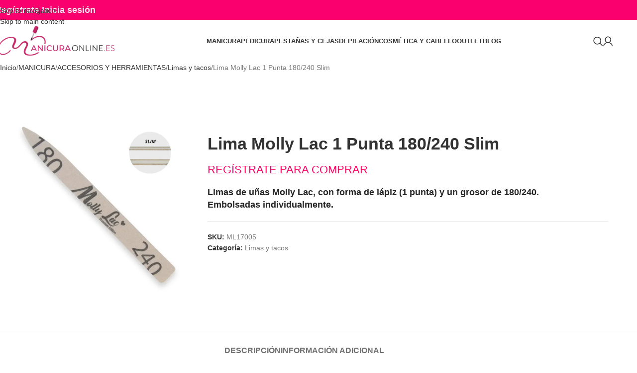

--- FILE ---
content_type: text/html; charset=UTF-8
request_url: https://manicuraonline.es/producto/lima-molly-lac-1-punta-180-240-slim/
body_size: 35675
content:
<!DOCTYPE html><html lang="es"><head><script data-no-optimize="1">var litespeed_docref=sessionStorage.getItem("litespeed_docref");litespeed_docref&&(Object.defineProperty(document,"referrer",{get:function(){return litespeed_docref}}),sessionStorage.removeItem("litespeed_docref"));</script> <meta charset="UTF-8"><link rel="profile" href="https://gmpg.org/xfn/11"><link rel="pingback" href="https://manicuraonline.es/xmlrpc.php"><meta name='robots' content='index, follow, max-image-preview:large, max-snippet:-1, max-video-preview:-1' /><title>Comprar Lima Molly Lac 1 Punta 180/240 Slim</title><meta name="description" content="Limas de uñas Molly Lac, con forma de lápiz (1 punta) y un grosor de 180/240. Embolsadas individualmente." /><link rel="canonical" href="https://manicuraonline.es/producto/lima-molly-lac-1-punta-180-240-slim/" /> <script type="application/ld+json" class="yoast-schema-graph">{"@context":"https://schema.org","@graph":[{"@type":["WebPage","ItemPage"],"@id":"https://manicuraonline.es/producto/lima-molly-lac-1-punta-180-240-slim/","url":"https://manicuraonline.es/producto/lima-molly-lac-1-punta-180-240-slim/","name":"Comprar Lima Molly Lac 1 Punta 180/240 Slim","isPartOf":{"@id":"https://manicuraonline.es/#website"},"primaryImageOfPage":{"@id":"https://manicuraonline.es/producto/lima-molly-lac-1-punta-180-240-slim/#primaryimage"},"image":{"@id":"https://manicuraonline.es/producto/lima-molly-lac-1-punta-180-240-slim/#primaryimage"},"thumbnailUrl":"https://manicuraonline.es/wp-content/uploads/2023/05/ML17005-1.webp","breadcrumb":{"@id":"https://manicuraonline.es/producto/lima-molly-lac-1-punta-180-240-slim/#breadcrumb"},"inLanguage":"es","potentialAction":{"@type":"BuyAction","target":"https://manicuraonline.es/producto/lima-molly-lac-1-punta-180-240-slim/"}},{"@type":"ImageObject","inLanguage":"es","@id":"https://manicuraonline.es/producto/lima-molly-lac-1-punta-180-240-slim/#primaryimage","url":"https://manicuraonline.es/wp-content/uploads/2023/05/ML17005-1.webp","contentUrl":"https://manicuraonline.es/wp-content/uploads/2023/05/ML17005-1.webp","width":1000,"height":1000},{"@type":"BreadcrumbList","@id":"https://manicuraonline.es/producto/lima-molly-lac-1-punta-180-240-slim/#breadcrumb","itemListElement":[{"@type":"ListItem","position":1,"name":"Inicio","item":"https://manicuraonline.es/"},{"@type":"ListItem","position":2,"name":"Tienda","item":"https://manicuraonline.es/tienda/"},{"@type":"ListItem","position":3,"name":"Lima Molly Lac 1 Punta 180/240 Slim"}]},{"@type":"WebSite","@id":"https://manicuraonline.es/#website","url":"https://manicuraonline.es/","name":"Manicura Online","description":"Tienda online","publisher":{"@id":"https://manicuraonline.es/#organization"},"alternateName":"manicuraonline.es","potentialAction":[{"@type":"SearchAction","target":{"@type":"EntryPoint","urlTemplate":"https://manicuraonline.es/?s={search_term_string}"},"query-input":{"@type":"PropertyValueSpecification","valueRequired":true,"valueName":"search_term_string"}}],"inLanguage":"es"},{"@type":"Organization","@id":"https://manicuraonline.es/#organization","name":"Manicura Online","alternateName":"Manicura Online","url":"https://manicuraonline.es/","logo":{"@type":"ImageObject","inLanguage":"es","@id":"https://manicuraonline.es/#/schema/logo/image/","url":"https://manicuraonline.es/wp-content/uploads/2023/10/AF_LOGO-MANICURAONLINE.ES_.png","contentUrl":"https://manicuraonline.es/wp-content/uploads/2023/10/AF_LOGO-MANICURAONLINE.ES_.png","width":300,"height":121,"caption":"Manicura Online"},"image":{"@id":"https://manicuraonline.es/#/schema/logo/image/"},"sameAs":["https://www.facebook.com/manicuraonline","https://www.instagram.com/manicuraonline_/","https://www.tiktok.com/@manicuraonline.es"]}]}</script> <meta property="product:price:amount" content="0.00" /><meta property="product:price:currency" content="EUR" /><meta property="og:availability" content="instock" /><meta property="product:availability" content="instock" /><meta property="product:retailer_item_id" content="ML17005" /><meta property="product:condition" content="new" /><link rel='dns-prefetch' href='//fonts.googleapis.com' /><link rel="alternate" type="application/rss+xml" title="Manicura Online &raquo; Feed" href="https://manicuraonline.es/feed/" /><style id='wp-img-auto-sizes-contain-inline-css' type='text/css'>img:is([sizes=auto i],[sizes^="auto," i]){contain-intrinsic-size:3000px 1500px}
/*# sourceURL=wp-img-auto-sizes-contain-inline-css */</style><link data-optimized="2" rel="stylesheet" href="https://manicuraonline.es/wp-content/litespeed/css/c7cf73c6f4cc82f7a44a345dd307d885.css?ver=7a53b" /><style id='berocket_products_label_style-inline-css' type='text/css'>.berocket_better_labels:before,
        .berocket_better_labels:after {
            clear: both;
            content: " ";
            display: block;
        }
        .berocket_better_labels.berocket_better_labels_image {
            position: absolute!important;
            top: 0px!important;
            bottom: 0px!important;
            left: 0px!important;
            right: 0px!important;
            pointer-events: none;
        }
        .berocket_better_labels.berocket_better_labels_image * {
            pointer-events: none;
        }
        .berocket_better_labels.berocket_better_labels_image img,
        .berocket_better_labels.berocket_better_labels_image .fa,
        .berocket_better_labels.berocket_better_labels_image .berocket_color_label,
        .berocket_better_labels.berocket_better_labels_image .berocket_image_background,
        .berocket_better_labels .berocket_better_labels_line .br_alabel,
        .berocket_better_labels .berocket_better_labels_line .br_alabel span {
            pointer-events: all;
        }
        .berocket_better_labels .berocket_color_label,
        .br_alabel .berocket_color_label {
            width: 100%;
            height: 100%;
            display: block;
        }
        .berocket_better_labels .berocket_better_labels_position_left {
            text-align:left;
            float: left;
            clear: left;
        }
        .berocket_better_labels .berocket_better_labels_position_center {
            text-align:center;
        }
        .berocket_better_labels .berocket_better_labels_position_right {
            text-align:right;
            float: right;
            clear: right;
        }
        .berocket_better_labels.berocket_better_labels_label {
            clear: both
        }
        .berocket_better_labels .berocket_better_labels_line {
            line-height: 1px;
        }
        .berocket_better_labels.berocket_better_labels_label .berocket_better_labels_line {
            clear: none;
        }
        .berocket_better_labels .berocket_better_labels_position_left .berocket_better_labels_line {
            clear: left;
        }
        .berocket_better_labels .berocket_better_labels_position_right .berocket_better_labels_line {
            clear: right;
        }
        .berocket_better_labels .berocket_better_labels_line .br_alabel {
            display: inline-block;
            position: relative;
            top: 0!important;
            left: 0!important;
            right: 0!important;
            line-height: 1px;
        }.berocket_better_labels .berocket_better_labels_position {
                display: flex;
                flex-direction: column;
            }
            .berocket_better_labels .berocket_better_labels_position.berocket_better_labels_position_left {
                align-items: start;
            }
            .berocket_better_labels .berocket_better_labels_position.berocket_better_labels_position_right {
                align-items: end;
            }
            .rtl .berocket_better_labels .berocket_better_labels_position.berocket_better_labels_position_left {
                align-items: end;
            }
            .rtl .berocket_better_labels .berocket_better_labels_position.berocket_better_labels_position_right {
                align-items: start;
            }
            .berocket_better_labels .berocket_better_labels_position.berocket_better_labels_position_center {
                align-items: center;
            }
            .berocket_better_labels .berocket_better_labels_position .berocket_better_labels_inline {
                display: flex;
                align-items: start;
            }
/*# sourceURL=berocket_products_label_style-inline-css */</style><style id='woocommerce-inline-inline-css' type='text/css'>.woocommerce form .form-row .required { visibility: visible; }
/*# sourceURL=woocommerce-inline-inline-css */</style><style id='wp-block-button-inline-css' type='text/css'>.wp-block-button__link{align-content:center;box-sizing:border-box;cursor:pointer;display:inline-block;height:100%;text-align:center;word-break:break-word}.wp-block-button__link.aligncenter{text-align:center}.wp-block-button__link.alignright{text-align:right}:where(.wp-block-button__link){border-radius:9999px;box-shadow:none;padding:calc(.667em + 2px) calc(1.333em + 2px);text-decoration:none}.wp-block-button[style*=text-decoration] .wp-block-button__link{text-decoration:inherit}.wp-block-buttons>.wp-block-button.has-custom-width{max-width:none}.wp-block-buttons>.wp-block-button.has-custom-width .wp-block-button__link{width:100%}.wp-block-buttons>.wp-block-button.has-custom-font-size .wp-block-button__link{font-size:inherit}.wp-block-buttons>.wp-block-button.wp-block-button__width-25{width:calc(25% - var(--wp--style--block-gap, .5em)*.75)}.wp-block-buttons>.wp-block-button.wp-block-button__width-50{width:calc(50% - var(--wp--style--block-gap, .5em)*.5)}.wp-block-buttons>.wp-block-button.wp-block-button__width-75{width:calc(75% - var(--wp--style--block-gap, .5em)*.25)}.wp-block-buttons>.wp-block-button.wp-block-button__width-100{flex-basis:100%;width:100%}.wp-block-buttons.is-vertical>.wp-block-button.wp-block-button__width-25{width:25%}.wp-block-buttons.is-vertical>.wp-block-button.wp-block-button__width-50{width:50%}.wp-block-buttons.is-vertical>.wp-block-button.wp-block-button__width-75{width:75%}.wp-block-button.is-style-squared,.wp-block-button__link.wp-block-button.is-style-squared{border-radius:0}.wp-block-button.no-border-radius,.wp-block-button__link.no-border-radius{border-radius:0!important}:root :where(.wp-block-button .wp-block-button__link.is-style-outline),:root :where(.wp-block-button.is-style-outline>.wp-block-button__link){border:2px solid;padding:.667em 1.333em}:root :where(.wp-block-button .wp-block-button__link.is-style-outline:not(.has-text-color)),:root :where(.wp-block-button.is-style-outline>.wp-block-button__link:not(.has-text-color)){color:currentColor}:root :where(.wp-block-button .wp-block-button__link.is-style-outline:not(.has-background)),:root :where(.wp-block-button.is-style-outline>.wp-block-button__link:not(.has-background)){background-color:initial;background-image:none}
/*# sourceURL=https://manicuraonline.es/wp-includes/blocks/button/style.min.css */</style><style id='wp-block-search-inline-css' type='text/css'>.wp-block-search__button{margin-left:10px;word-break:normal}.wp-block-search__button.has-icon{line-height:0}.wp-block-search__button svg{height:1.25em;min-height:24px;min-width:24px;width:1.25em;fill:currentColor;vertical-align:text-bottom}:where(.wp-block-search__button){border:1px solid #ccc;padding:6px 10px}.wp-block-search__inside-wrapper{display:flex;flex:auto;flex-wrap:nowrap;max-width:100%}.wp-block-search__label{width:100%}.wp-block-search.wp-block-search__button-only .wp-block-search__button{box-sizing:border-box;display:flex;flex-shrink:0;justify-content:center;margin-left:0;max-width:100%}.wp-block-search.wp-block-search__button-only .wp-block-search__inside-wrapper{min-width:0!important;transition-property:width}.wp-block-search.wp-block-search__button-only .wp-block-search__input{flex-basis:100%;transition-duration:.3s}.wp-block-search.wp-block-search__button-only.wp-block-search__searchfield-hidden,.wp-block-search.wp-block-search__button-only.wp-block-search__searchfield-hidden .wp-block-search__inside-wrapper{overflow:hidden}.wp-block-search.wp-block-search__button-only.wp-block-search__searchfield-hidden .wp-block-search__input{border-left-width:0!important;border-right-width:0!important;flex-basis:0;flex-grow:0;margin:0;min-width:0!important;padding-left:0!important;padding-right:0!important;width:0!important}:where(.wp-block-search__input){appearance:none;border:1px solid #949494;flex-grow:1;font-family:inherit;font-size:inherit;font-style:inherit;font-weight:inherit;letter-spacing:inherit;line-height:inherit;margin-left:0;margin-right:0;min-width:3rem;padding:8px;text-decoration:unset!important;text-transform:inherit}:where(.wp-block-search__button-inside .wp-block-search__inside-wrapper){background-color:#fff;border:1px solid #949494;box-sizing:border-box;padding:4px}:where(.wp-block-search__button-inside .wp-block-search__inside-wrapper) .wp-block-search__input{border:none;border-radius:0;padding:0 4px}:where(.wp-block-search__button-inside .wp-block-search__inside-wrapper) .wp-block-search__input:focus{outline:none}:where(.wp-block-search__button-inside .wp-block-search__inside-wrapper) :where(.wp-block-search__button){padding:4px 8px}.wp-block-search.aligncenter .wp-block-search__inside-wrapper{margin:auto}.wp-block[data-align=right] .wp-block-search.wp-block-search__button-only .wp-block-search__inside-wrapper{float:right}
/*# sourceURL=https://manicuraonline.es/wp-includes/blocks/search/style.min.css */</style><style id='site-reviews-inline-css' type='text/css'>:root{--glsr-star-empty:url(https://manicuraonline.es/wp-content/plugins/site-reviews/assets/images/stars/default/star-empty.svg);--glsr-star-error:url(https://manicuraonline.es/wp-content/plugins/site-reviews/assets/images/stars/default/star-error.svg);--glsr-star-full:url(https://manicuraonline.es/wp-content/plugins/site-reviews/assets/images/stars/default/star-full.svg);--glsr-star-half:url(https://manicuraonline.es/wp-content/plugins/site-reviews/assets/images/stars/default/star-half.svg)}

/*# sourceURL=site-reviews-inline-css */</style><script type="litespeed/javascript" data-src="https://manicuraonline.es/wp-includes/js/jquery/jquery.min.js" id="jquery-core-js"></script> <script id="tiered-pricing-table-front-js-js-extra" type="litespeed/javascript">var tieredPricingGlobalData={"loadVariationTieredPricingNonce":"3616f82183","isPremium":"no","currencyOptions":{"currency_symbol":"&euro;","decimal_separator":",","thousand_separator":".","decimals":2,"price_format":"%2$s&nbsp;%1$s","trim_zeros":!1},"supportedVariableProductTypes":["variable","variable-subscription"],"supportedSimpleProductTypes":["simple","variation","subscription","subscription-variation"]}</script> <script id="wc-single-product-js-extra" type="litespeed/javascript">var wc_single_product_params={"i18n_required_rating_text":"Por favor elige una puntuaci\u00f3n","i18n_rating_options":["1 de 5 estrellas","2 de 5 estrellas","3 de 5 estrellas","4 de 5 estrellas","5 de 5 estrellas"],"i18n_product_gallery_trigger_text":"Ver galer\u00eda de im\u00e1genes a pantalla completa","review_rating_required":"yes","flexslider":{"rtl":!1,"animation":"slide","smoothHeight":!0,"directionNav":!1,"controlNav":"thumbnails","slideshow":!1,"animationSpeed":500,"animationLoop":!1,"allowOneSlide":!1},"zoom_enabled":"","zoom_options":[],"photoswipe_enabled":"","photoswipe_options":{"shareEl":!1,"closeOnScroll":!1,"history":!1,"hideAnimationDuration":0,"showAnimationDuration":0},"flexslider_enabled":""}</script> <script id="woocommerce-js-extra" type="litespeed/javascript">var woocommerce_params={"ajax_url":"/wp-admin/admin-ajax.php","wc_ajax_url":"/?wc-ajax=%%endpoint%%","i18n_password_show":"Mostrar contrase\u00f1a","i18n_password_hide":"Ocultar contrase\u00f1a"}</script> <script></script><link rel="https://api.w.org/" href="https://manicuraonline.es/wp-json/" /><link rel="alternate" title="JSON" type="application/json" href="https://manicuraonline.es/wp-json/wp/v2/product/19341" /><style>.product .images {position: relative;}</style> <script type="litespeed/javascript">(function($){$('.tpt__tiered-pricing').on('tiered_price_update',function(event,data){$.each($('.wcpa_form_outer'),function(i,el){var $el=$(el);var product=$el.data('product');if(product){product.wc_product_price=data.price;$(el).data('product',product)}})})})(jQuery)</script> <meta name="viewport" content="width=device-width, initial-scale=1.0, maximum-scale=1.0, user-scalable=no">
<noscript><style>.woocommerce-product-gallery{ opacity: 1 !important; }</style></noscript><meta name="generator" content="Powered by WPBakery Page Builder - drag and drop page builder for WordPress."/> <script type="litespeed/javascript">function perfmatters_check_cart_fragments(){if(null!==document.getElementById("perfmatters-cart-fragments"))return!1;if(document.cookie.match("(^|;) ?woocommerce_cart_hash=([^;]*)(;|$)")){var e=document.createElement("script");e.id="perfmatters-cart-fragments",e.src="https://manicuraonline.es/wp-content/plugins/woocommerce/assets/js/frontend/cart-fragments.min.js",e.async=!0,document.head.appendChild(e)}}perfmatters_check_cart_fragments(),document.addEventListener("click",function(){setTimeout(perfmatters_check_cart_fragments,1e3)})</script><link rel="icon" href="https://manicuraonline.es/wp-content/uploads/2022/07/cropped-AF_LOGO-MANICURA-v2-1-32x32.jpg" sizes="32x32" /><link rel="icon" href="https://manicuraonline.es/wp-content/uploads/2022/07/cropped-AF_LOGO-MANICURA-v2-1-192x192.jpg" sizes="192x192" /><link rel="apple-touch-icon" href="https://manicuraonline.es/wp-content/uploads/2022/07/cropped-AF_LOGO-MANICURA-v2-1-180x180.jpg" /><meta name="msapplication-TileImage" content="https://manicuraonline.es/wp-content/uploads/2022/07/cropped-AF_LOGO-MANICURA-v2-1-270x270.jpg" /><style type="text/css" id="wp-custom-css">.create-account-question {display: none; !important}

/*opacidad galeria de fotos producto pantalla completa*/
.pswp__bg{opacity:0.5 !important;}

/*ocultar registro automático*/
.col-register-text {
    display: none !important;
}
#glsr_85a0c258{
font-size: 1.2em;
	text-align: center !important; 
	}

ul#shipping_method li:has(input[id*="free_shipping"]) ~ li:has(input[id*="flat_rate"]) {
    display: none;
}</style><style></style><noscript><style>.wpb_animate_when_almost_visible { opacity: 1; }</style></noscript><style id="wd-style-header_318867-css" data-type="wd-style-header_318867">:root{
	--wd-top-bar-h: 40px;
	--wd-top-bar-sm-h: 38px;
	--wd-top-bar-sticky-h: .00001px;
	--wd-top-bar-brd-w: .00001px;

	--wd-header-general-h: 85px;
	--wd-header-general-sm-h: 60px;
	--wd-header-general-sticky-h: 60px;
	--wd-header-general-brd-w: .00001px;

	--wd-header-bottom-h: .00001px;
	--wd-header-bottom-sm-h: .00001px;
	--wd-header-bottom-sticky-h: .00001px;
	--wd-header-bottom-brd-w: .00001px;

	--wd-header-clone-h: .00001px;

	--wd-header-brd-w: calc(var(--wd-top-bar-brd-w) + var(--wd-header-general-brd-w) + var(--wd-header-bottom-brd-w));
	--wd-header-h: calc(var(--wd-top-bar-h) + var(--wd-header-general-h) + var(--wd-header-bottom-h) + var(--wd-header-brd-w));
	--wd-header-sticky-h: calc(var(--wd-top-bar-sticky-h) + var(--wd-header-general-sticky-h) + var(--wd-header-bottom-sticky-h) + var(--wd-header-clone-h) + var(--wd-header-brd-w));
	--wd-header-sm-h: calc(var(--wd-top-bar-sm-h) + var(--wd-header-general-sm-h) + var(--wd-header-bottom-sm-h) + var(--wd-header-brd-w));
}

.whb-top-bar .wd-dropdown {
	margin-top: -1px;
}

.whb-top-bar .wd-dropdown:after {
	height: 10px;
}


.whb-sticked .whb-general-header .wd-dropdown:not(.sub-sub-menu) {
	margin-top: 9px;
}

.whb-sticked .whb-general-header .wd-dropdown:not(.sub-sub-menu):after {
	height: 20px;
}






		
.whb-top-bar {
	background-color: rgba(250, 0, 110, 1);
}

.whb-general-header {
	border-bottom-width: 0px;border-bottom-style: solid;
}

.whb-header-bottom {
	border-bottom-width: 0px;border-bottom-style: solid;
}</style><style id="wd-style-theme_settings_default-css" data-type="wd-style-theme_settings_default">@font-face {
	font-weight: normal;
	font-style: normal;
	font-family: "woodmart-font";
	src: url("//manicuraonline.es/wp-content/themes/woodmart/fonts/woodmart-font-1-400.woff2?v=8.3.9") format("woff2");
}

:root {
	--wd-header-banner-h: 50px;
	--wd-text-font: "Lato", Arial, Helvetica, sans-serif;
	--wd-text-font-weight: 400;
	--wd-text-color: #777777;
	--wd-text-font-size: 14px;
	--wd-title-font: "Lato", Arial, Helvetica, sans-serif;
	--wd-title-font-weight: 700;
	--wd-title-color: #242424;
	--wd-entities-title-font: "Lato", Arial, Helvetica, sans-serif;
	--wd-entities-title-font-weight: 700;
	--wd-entities-title-color: #333333;
	--wd-entities-title-color-hover: rgb(51 51 51 / 65%);
	--wd-alternative-font: "Satisfy", Arial, Helvetica, sans-serif;
	--wd-widget-title-font: "Lato", Arial, Helvetica, sans-serif;
	--wd-widget-title-font-weight: 700;
	--wd-widget-title-transform: uppercase;
	--wd-widget-title-color: #333;
	--wd-widget-title-font-size: 16px;
	--wd-header-el-font: "Lato", Arial, Helvetica, sans-serif;
	--wd-header-el-font-weight: 700;
	--wd-header-el-transform: uppercase;
	--wd-header-el-font-size: 13px;
	--wd-otl-style: dotted;
	--wd-otl-width: 2px;
	--wd-primary-color: rgb(255,0,102);
	--wd-alternative-color: #fbbc34;
	--btn-default-bgcolor: #f7f7f7;
	--btn-default-bgcolor-hover: #efefef;
	--btn-accented-bgcolor: rgb(250,0,110);
	--btn-accented-bgcolor-hover: rgb(226,0,105);
	--wd-form-brd-width: 1px;
	--notices-success-bg: #459647;
	--notices-success-color: #fff;
	--notices-warning-bg: #E0B252;
	--notices-warning-color: #fff;
	--wd-link-color: #333333;
	--wd-link-color-hover: #242424;
}
.wd-age-verify-wrap {
	--wd-popup-width: 500px;
}
.wd-popup.wd-promo-popup {
	background-color: rgba(17,17,17,0.33);
	background-image: none;
	background-repeat: no-repeat;
	background-size: cover;
	background-position: center center;
}
.wd-promo-popup-wrap {
	--wd-popup-width: 800px;
}
.header-banner {
	background-color: rgb(0,0,0);
	background-image: none;
}
.wd-page-title .wd-page-title-bg img {
	object-fit: cover;
	object-position: center center;
}
.wd-footer {
	background-color: rgb(0,0,0);
	background-image: none;
}
.wd-load-additional-fonts {
	font-family: "Lato", Arial, Helvetica, sans-serif;
	font-weight: 300;
}
.mfp-wrap.wd-popup-quick-view-wrap {
	--wd-popup-width: 920px;
}

@media (max-width: 1024px) {
	:root {
		--wd-header-banner-h: 50px;
	}

}
:root{
--wd-container-w: 1222px;
--wd-form-brd-radius: 0px;
--btn-default-color: #333;
--btn-default-color-hover: #333;
--btn-accented-color: #fff;
--btn-accented-color-hover: #fff;
--btn-default-brd-radius: 0px;
--btn-default-box-shadow: none;
--btn-default-box-shadow-hover: none;
--btn-default-box-shadow-active: none;
--btn-default-bottom: 0px;
--btn-accented-bottom-active: -1px;
--btn-accented-brd-radius: 0px;
--btn-accented-box-shadow: inset 0 -2px 0 rgba(0, 0, 0, .15);
--btn-accented-box-shadow-hover: inset 0 -2px 0 rgba(0, 0, 0, .15);
--wd-brd-radius: 0px;
}

@media (min-width: 1222px) {
[data-vc-full-width]:not([data-vc-stretch-content]),
:is(.vc_section, .vc_row).wd-section-stretch {
padding-left: calc((100vw - 1222px - var(--wd-sticky-nav-w) - var(--wd-scroll-w)) / 2);
padding-right: calc((100vw - 1222px - var(--wd-sticky-nav-w) - var(--wd-scroll-w)) / 2);
}
}


.wd-page-title {
background-color: rgb(250,0,110);
}

.single-product-content {
    margin-top: 80px !important;
}
.invoice{display:none ; !important}

#payment .wc_payment_methods .payment_method_cod {display: none !important;}

.woocommerce-notices-wrapper {
	display:none;
}
.remove::before{
		content: "\f182"!important; /* Código del icono de basura en Dashicons */
    font-family: "dashicons"!important;
		font-size: 15px!important;
		color: black!important;
}

.woocommerce-shipping-totals #shipping_method:before {
	content: "Elegir opcion de Envio";
	font-size: 18px;
	font-weight: bold;
	color: black;
}</style><style id='global-styles-inline-css' type='text/css'>:root{--wp--preset--aspect-ratio--square: 1;--wp--preset--aspect-ratio--4-3: 4/3;--wp--preset--aspect-ratio--3-4: 3/4;--wp--preset--aspect-ratio--3-2: 3/2;--wp--preset--aspect-ratio--2-3: 2/3;--wp--preset--aspect-ratio--16-9: 16/9;--wp--preset--aspect-ratio--9-16: 9/16;--wp--preset--color--black: #000000;--wp--preset--color--cyan-bluish-gray: #abb8c3;--wp--preset--color--white: #ffffff;--wp--preset--color--pale-pink: #f78da7;--wp--preset--color--vivid-red: #cf2e2e;--wp--preset--color--luminous-vivid-orange: #ff6900;--wp--preset--color--luminous-vivid-amber: #fcb900;--wp--preset--color--light-green-cyan: #7bdcb5;--wp--preset--color--vivid-green-cyan: #00d084;--wp--preset--color--pale-cyan-blue: #8ed1fc;--wp--preset--color--vivid-cyan-blue: #0693e3;--wp--preset--color--vivid-purple: #9b51e0;--wp--preset--gradient--vivid-cyan-blue-to-vivid-purple: linear-gradient(135deg,rgb(6,147,227) 0%,rgb(155,81,224) 100%);--wp--preset--gradient--light-green-cyan-to-vivid-green-cyan: linear-gradient(135deg,rgb(122,220,180) 0%,rgb(0,208,130) 100%);--wp--preset--gradient--luminous-vivid-amber-to-luminous-vivid-orange: linear-gradient(135deg,rgb(252,185,0) 0%,rgb(255,105,0) 100%);--wp--preset--gradient--luminous-vivid-orange-to-vivid-red: linear-gradient(135deg,rgb(255,105,0) 0%,rgb(207,46,46) 100%);--wp--preset--gradient--very-light-gray-to-cyan-bluish-gray: linear-gradient(135deg,rgb(238,238,238) 0%,rgb(169,184,195) 100%);--wp--preset--gradient--cool-to-warm-spectrum: linear-gradient(135deg,rgb(74,234,220) 0%,rgb(151,120,209) 20%,rgb(207,42,186) 40%,rgb(238,44,130) 60%,rgb(251,105,98) 80%,rgb(254,248,76) 100%);--wp--preset--gradient--blush-light-purple: linear-gradient(135deg,rgb(255,206,236) 0%,rgb(152,150,240) 100%);--wp--preset--gradient--blush-bordeaux: linear-gradient(135deg,rgb(254,205,165) 0%,rgb(254,45,45) 50%,rgb(107,0,62) 100%);--wp--preset--gradient--luminous-dusk: linear-gradient(135deg,rgb(255,203,112) 0%,rgb(199,81,192) 50%,rgb(65,88,208) 100%);--wp--preset--gradient--pale-ocean: linear-gradient(135deg,rgb(255,245,203) 0%,rgb(182,227,212) 50%,rgb(51,167,181) 100%);--wp--preset--gradient--electric-grass: linear-gradient(135deg,rgb(202,248,128) 0%,rgb(113,206,126) 100%);--wp--preset--gradient--midnight: linear-gradient(135deg,rgb(2,3,129) 0%,rgb(40,116,252) 100%);--wp--preset--font-size--small: 13px;--wp--preset--font-size--medium: 20px;--wp--preset--font-size--large: 36px;--wp--preset--font-size--x-large: 42px;--wp--preset--spacing--20: 0.44rem;--wp--preset--spacing--30: 0.67rem;--wp--preset--spacing--40: 1rem;--wp--preset--spacing--50: 1.5rem;--wp--preset--spacing--60: 2.25rem;--wp--preset--spacing--70: 3.38rem;--wp--preset--spacing--80: 5.06rem;--wp--preset--shadow--natural: 6px 6px 9px rgba(0, 0, 0, 0.2);--wp--preset--shadow--deep: 12px 12px 50px rgba(0, 0, 0, 0.4);--wp--preset--shadow--sharp: 6px 6px 0px rgba(0, 0, 0, 0.2);--wp--preset--shadow--outlined: 6px 6px 0px -3px rgb(255, 255, 255), 6px 6px rgb(0, 0, 0);--wp--preset--shadow--crisp: 6px 6px 0px rgb(0, 0, 0);}:where(body) { margin: 0; }.wp-site-blocks > .alignleft { float: left; margin-right: 2em; }.wp-site-blocks > .alignright { float: right; margin-left: 2em; }.wp-site-blocks > .aligncenter { justify-content: center; margin-left: auto; margin-right: auto; }:where(.is-layout-flex){gap: 0.5em;}:where(.is-layout-grid){gap: 0.5em;}.is-layout-flow > .alignleft{float: left;margin-inline-start: 0;margin-inline-end: 2em;}.is-layout-flow > .alignright{float: right;margin-inline-start: 2em;margin-inline-end: 0;}.is-layout-flow > .aligncenter{margin-left: auto !important;margin-right: auto !important;}.is-layout-constrained > .alignleft{float: left;margin-inline-start: 0;margin-inline-end: 2em;}.is-layout-constrained > .alignright{float: right;margin-inline-start: 2em;margin-inline-end: 0;}.is-layout-constrained > .aligncenter{margin-left: auto !important;margin-right: auto !important;}.is-layout-constrained > :where(:not(.alignleft):not(.alignright):not(.alignfull)){margin-left: auto !important;margin-right: auto !important;}body .is-layout-flex{display: flex;}.is-layout-flex{flex-wrap: wrap;align-items: center;}.is-layout-flex > :is(*, div){margin: 0;}body .is-layout-grid{display: grid;}.is-layout-grid > :is(*, div){margin: 0;}body{padding-top: 0px;padding-right: 0px;padding-bottom: 0px;padding-left: 0px;}a:where(:not(.wp-element-button)){text-decoration: none;}:root :where(.wp-element-button, .wp-block-button__link){background-color: #32373c;border-width: 0;color: #fff;font-family: inherit;font-size: inherit;font-style: inherit;font-weight: inherit;letter-spacing: inherit;line-height: inherit;padding-top: calc(0.667em + 2px);padding-right: calc(1.333em + 2px);padding-bottom: calc(0.667em + 2px);padding-left: calc(1.333em + 2px);text-decoration: none;text-transform: inherit;}.has-black-color{color: var(--wp--preset--color--black) !important;}.has-cyan-bluish-gray-color{color: var(--wp--preset--color--cyan-bluish-gray) !important;}.has-white-color{color: var(--wp--preset--color--white) !important;}.has-pale-pink-color{color: var(--wp--preset--color--pale-pink) !important;}.has-vivid-red-color{color: var(--wp--preset--color--vivid-red) !important;}.has-luminous-vivid-orange-color{color: var(--wp--preset--color--luminous-vivid-orange) !important;}.has-luminous-vivid-amber-color{color: var(--wp--preset--color--luminous-vivid-amber) !important;}.has-light-green-cyan-color{color: var(--wp--preset--color--light-green-cyan) !important;}.has-vivid-green-cyan-color{color: var(--wp--preset--color--vivid-green-cyan) !important;}.has-pale-cyan-blue-color{color: var(--wp--preset--color--pale-cyan-blue) !important;}.has-vivid-cyan-blue-color{color: var(--wp--preset--color--vivid-cyan-blue) !important;}.has-vivid-purple-color{color: var(--wp--preset--color--vivid-purple) !important;}.has-black-background-color{background-color: var(--wp--preset--color--black) !important;}.has-cyan-bluish-gray-background-color{background-color: var(--wp--preset--color--cyan-bluish-gray) !important;}.has-white-background-color{background-color: var(--wp--preset--color--white) !important;}.has-pale-pink-background-color{background-color: var(--wp--preset--color--pale-pink) !important;}.has-vivid-red-background-color{background-color: var(--wp--preset--color--vivid-red) !important;}.has-luminous-vivid-orange-background-color{background-color: var(--wp--preset--color--luminous-vivid-orange) !important;}.has-luminous-vivid-amber-background-color{background-color: var(--wp--preset--color--luminous-vivid-amber) !important;}.has-light-green-cyan-background-color{background-color: var(--wp--preset--color--light-green-cyan) !important;}.has-vivid-green-cyan-background-color{background-color: var(--wp--preset--color--vivid-green-cyan) !important;}.has-pale-cyan-blue-background-color{background-color: var(--wp--preset--color--pale-cyan-blue) !important;}.has-vivid-cyan-blue-background-color{background-color: var(--wp--preset--color--vivid-cyan-blue) !important;}.has-vivid-purple-background-color{background-color: var(--wp--preset--color--vivid-purple) !important;}.has-black-border-color{border-color: var(--wp--preset--color--black) !important;}.has-cyan-bluish-gray-border-color{border-color: var(--wp--preset--color--cyan-bluish-gray) !important;}.has-white-border-color{border-color: var(--wp--preset--color--white) !important;}.has-pale-pink-border-color{border-color: var(--wp--preset--color--pale-pink) !important;}.has-vivid-red-border-color{border-color: var(--wp--preset--color--vivid-red) !important;}.has-luminous-vivid-orange-border-color{border-color: var(--wp--preset--color--luminous-vivid-orange) !important;}.has-luminous-vivid-amber-border-color{border-color: var(--wp--preset--color--luminous-vivid-amber) !important;}.has-light-green-cyan-border-color{border-color: var(--wp--preset--color--light-green-cyan) !important;}.has-vivid-green-cyan-border-color{border-color: var(--wp--preset--color--vivid-green-cyan) !important;}.has-pale-cyan-blue-border-color{border-color: var(--wp--preset--color--pale-cyan-blue) !important;}.has-vivid-cyan-blue-border-color{border-color: var(--wp--preset--color--vivid-cyan-blue) !important;}.has-vivid-purple-border-color{border-color: var(--wp--preset--color--vivid-purple) !important;}.has-vivid-cyan-blue-to-vivid-purple-gradient-background{background: var(--wp--preset--gradient--vivid-cyan-blue-to-vivid-purple) !important;}.has-light-green-cyan-to-vivid-green-cyan-gradient-background{background: var(--wp--preset--gradient--light-green-cyan-to-vivid-green-cyan) !important;}.has-luminous-vivid-amber-to-luminous-vivid-orange-gradient-background{background: var(--wp--preset--gradient--luminous-vivid-amber-to-luminous-vivid-orange) !important;}.has-luminous-vivid-orange-to-vivid-red-gradient-background{background: var(--wp--preset--gradient--luminous-vivid-orange-to-vivid-red) !important;}.has-very-light-gray-to-cyan-bluish-gray-gradient-background{background: var(--wp--preset--gradient--very-light-gray-to-cyan-bluish-gray) !important;}.has-cool-to-warm-spectrum-gradient-background{background: var(--wp--preset--gradient--cool-to-warm-spectrum) !important;}.has-blush-light-purple-gradient-background{background: var(--wp--preset--gradient--blush-light-purple) !important;}.has-blush-bordeaux-gradient-background{background: var(--wp--preset--gradient--blush-bordeaux) !important;}.has-luminous-dusk-gradient-background{background: var(--wp--preset--gradient--luminous-dusk) !important;}.has-pale-ocean-gradient-background{background: var(--wp--preset--gradient--pale-ocean) !important;}.has-electric-grass-gradient-background{background: var(--wp--preset--gradient--electric-grass) !important;}.has-midnight-gradient-background{background: var(--wp--preset--gradient--midnight) !important;}.has-small-font-size{font-size: var(--wp--preset--font-size--small) !important;}.has-medium-font-size{font-size: var(--wp--preset--font-size--medium) !important;}.has-large-font-size{font-size: var(--wp--preset--font-size--large) !important;}.has-x-large-font-size{font-size: var(--wp--preset--font-size--x-large) !important;}
/*# sourceURL=global-styles-inline-css */</style></head><body class="wp-singular product-template-default single single-product postid-19341 wp-theme-woodmart wp-child-theme-woodmart-child theme-woodmart woocommerce woocommerce-page woocommerce-no-js wrapper-full-width  categories-accordion-on header-banner-enabled woodmart-ajax-shop-on login-see-prices wpb-js-composer js-comp-ver-8.4.1 vc_responsive"> <script type="text/javascript" id="wd-flicker-fix">// Flicker fix.</script> <div class="wd-skip-links">
<a href="#menu-menu-para-pc" class="wd-skip-navigation btn">
Skip to navigation					</a>
<a href="#main-content" class="wd-skip-content btn">
Skip to main content			</a></div><div class="wd-page-wrapper website-wrapper"><header class="whb-header whb-header_318867 whb-full-width whb-sticky-shadow whb-scroll-stick whb-sticky-real"><div class="whb-main-header"><div class="whb-row whb-top-bar whb-not-sticky-row whb-with-bg whb-without-border whb-color-light whb-col-1"><div class="container"><div class="whb-flex-row whb-top-bar-inner"><div class="whb-column whb-col-left whb-column5 whb-visible-lg"><div class="wd-header-text reset-last-child whb-3b5dp8a2fl1nx2n7j8u4"><h4 style="text-align: center;"><a href="https://manicuraonline.es/profesionales/"><em><strong>Regístrate</strong></em></a></h4></div><div class="wd-header-divider wd-full-height whb-22dcl14vdj5r6vqjnisx"></div><div class="wd-header-text reset-last-child whb-khrfipfxvc3c9gnxfcpa"><h4 style="text-align: center;"> <strong><a href="https://manicuraonline.es/mi-cuenta/">Inicia sesión</a></strong></h4></div></div><div class="whb-column whb-col-mobile whb-column_mobile1 whb-hidden-lg"><div class="wd-header-text reset-last-child whb-ylb0dva46ilax5nlwe77"><h4 style="text-align: center;"><a href="https://manicuraonline.es/profesionales/"><em><strong>Regístrate</strong></em></a></h4></div><div class="wd-header-divider whb-divider-default whb-dtmldqa53lx5ettxyy90"></div><div class="wd-header-text reset-last-child whb-9ogq687agdkuwchngcnq"><h4 style="text-align: center;"><strong><a href="https://manicuraonline.es/mi-cuenta/">Inicia sesión</a></strong></h4></div></div></div></div></div><div class="whb-row whb-general-header whb-sticky-row whb-without-bg whb-without-border whb-color-dark whb-flex-equal-sides"><div class="container"><div class="whb-flex-row whb-general-header-inner"><div class="whb-column whb-col-left whb-column8 whb-visible-lg"><div class="site-logo whb-gs8bcnxektjsro21n657">
<a href="https://manicuraonline.es/" class="wd-logo wd-main-logo" rel="home" aria-label="Site logo">
<img data-lazyloaded="1" src="[data-uri]" width="300" height="75" data-src="https://manicuraonline.es/wp-content/uploads/2023/10/AF_LOGO-MANICURAONLINE.ES-300px.png" class="attachment-full size-full" alt="Manicura Online Tu tienda de productos de estética" style="max-width:250px;" decoding="async" data-srcset="https://manicuraonline.es/wp-content/uploads/2023/10/AF_LOGO-MANICURAONLINE.ES-300px.png 300w, https://manicuraonline.es/wp-content/uploads/2023/10/AF_LOGO-MANICURAONLINE.ES-300px-150x38.png 150w" data-sizes="(max-width: 300px) 100vw, 300px" />	</a></div></div><div class="whb-column whb-col-center whb-column9 whb-visible-lg"><nav class="wd-header-nav wd-header-secondary-nav whb-05oyevuqjklv0bctbvgf text-left" role="navigation" aria-label="MENU PARA PC"><ul id="menu-menu-para-pc" class="menu wd-nav wd-nav-header wd-nav-secondary wd-style-default wd-gap-s"><li id="menu-item-14079" class="menu-item menu-item-type-taxonomy menu-item-object-product_cat current-product-ancestor menu-item-has-children menu-item-14079 item-level-0 menu-simple-dropdown wd-event-hover" ><a href="https://manicuraonline.es/categoria/manicura/" class="woodmart-nav-link"><span class="nav-link-text">MANICURA</span></a><div class="color-scheme-dark wd-design-default wd-dropdown-menu wd-dropdown"><div class="container wd-entry-content"><ul class="wd-sub-menu color-scheme-dark"><li id="menu-item-14203" class="menu-item menu-item-type-taxonomy menu-item-object-product_cat menu-item-has-children menu-item-14203 item-level-1 wd-event-hover" ><a href="https://manicuraonline.es/categoria/manicura/esmaltes-semipermanentes/" class="woodmart-nav-link">ESMALTES SEMIPERMANENTES</a><ul class="sub-sub-menu wd-dropdown"><li id="menu-item-15452" class="menu-item menu-item-type-taxonomy menu-item-object-product_cat menu-item-15452 item-level-2 wd-event-hover" ><a href="https://manicuraonline.es/categoria/manicura/esmaltes-semipermanentes/esmaltes-semipermanentes-allelac/" class="woodmart-nav-link">AlleLac</a></li><li id="menu-item-14204" class="menu-item menu-item-type-taxonomy menu-item-object-product_cat menu-item-14204 item-level-2 wd-event-hover" ><a href="https://manicuraonline.es/categoria/manicura/esmaltes-semipermanentes/esmaltes-semi-permanentes-molly-lac/" class="woodmart-nav-link">Molly Lac</a></li><li id="menu-item-15501" class="menu-item menu-item-type-taxonomy menu-item-object-product_cat menu-item-15501 item-level-2 wd-event-hover" ><a href="https://manicuraonline.es/categoria/manicura/esmaltes-semipermanentes/esmaltes-semipermanentes-inocos/" class="woodmart-nav-link">Inocos</a></li><li id="menu-item-20577" class="menu-item menu-item-type-taxonomy menu-item-object-product_cat menu-item-20577 item-level-2 wd-event-hover" ><a href="https://manicuraonline.es/categoria/manicura/esmaltes-semipermanentes/esmaltes-semipermanentes-semilac/" class="woodmart-nav-link">Semilac</a></li><li id="menu-item-25553" class="menu-item menu-item-type-taxonomy menu-item-object-product_cat menu-item-25553 item-level-2 wd-event-hover" ><a href="https://manicuraonline.es/categoria/manicura/esmaltes-semipermanentes/kaitei/" class="woodmart-nav-link">Kaitei</a></li></ul></li><li id="menu-item-14270" class="menu-item menu-item-type-taxonomy menu-item-object-product_cat menu-item-has-children menu-item-14270 item-level-1 wd-event-hover" ><a href="https://manicuraonline.es/categoria/manicura/bases-y-tops/" class="woodmart-nav-link">BASES Y TOPS</a><ul class="sub-sub-menu wd-dropdown"><li id="menu-item-15450" class="menu-item menu-item-type-taxonomy menu-item-object-product_cat menu-item-15450 item-level-2 wd-event-hover" ><a href="https://manicuraonline.es/categoria/manicura/bases-y-tops/bases-y-tops-allelac/" class="woodmart-nav-link">Bases y Tops AlleLac</a></li><li id="menu-item-20578" class="menu-item menu-item-type-taxonomy menu-item-object-product_cat menu-item-20578 item-level-2 wd-event-hover" ><a href="https://manicuraonline.es/categoria/manicura/bases-y-tops/bases-y-tops-inocos/" class="woodmart-nav-link">Bases y Tops INOCOS</a></li><li id="menu-item-14271" class="menu-item menu-item-type-taxonomy menu-item-object-product_cat menu-item-14271 item-level-2 wd-event-hover" ><a href="https://manicuraonline.es/categoria/manicura/bases-y-tops/bases-y-tops-molly-lac/" class="woodmart-nav-link">Bases y Tops Molly Lac</a></li><li id="menu-item-20684" class="menu-item menu-item-type-taxonomy menu-item-object-product_cat menu-item-20684 item-level-2 wd-event-hover" ><a href="https://manicuraonline.es/categoria/manicura/bases-y-tops/bases-y-tops-semilac/" class="woodmart-nav-link">Bases y Tops Semilac</a></li><li id="menu-item-25554" class="menu-item menu-item-type-taxonomy menu-item-object-product_cat menu-item-25554 item-level-2 wd-event-hover" ><a href="https://manicuraonline.es/categoria/manicura/bases-y-tops/top-kaitei/" class="woodmart-nav-link">Top KAITEI</a></li></ul></li><li id="menu-item-25555" class="menu-item menu-item-type-taxonomy menu-item-object-product_cat menu-item-has-children menu-item-25555 item-level-1 wd-event-hover" ><a href="https://manicuraonline.es/categoria/manicura/liquidos/" class="woodmart-nav-link">LÍQUIDOS</a><ul class="sub-sub-menu wd-dropdown"><li id="menu-item-25556" class="menu-item menu-item-type-taxonomy menu-item-object-product_cat menu-item-25556 item-level-2 wd-event-hover" ><a href="https://manicuraonline.es/categoria/manicura/liquidos/cleaner/" class="woodmart-nav-link">Cleaner</a></li><li id="menu-item-25557" class="menu-item menu-item-type-taxonomy menu-item-object-product_cat menu-item-25557 item-level-2 wd-event-hover" ><a href="https://manicuraonline.es/categoria/manicura/liquidos/monomero/" class="woodmart-nav-link">Monómero</a></li><li id="menu-item-25558" class="menu-item menu-item-type-taxonomy menu-item-object-product_cat menu-item-25558 item-level-2 wd-event-hover" ><a href="https://manicuraonline.es/categoria/manicura/liquidos/removers/" class="woodmart-nav-link">Removers</a></li></ul></li><li id="menu-item-14548" class="menu-item menu-item-type-taxonomy menu-item-object-product_cat current-product-ancestor menu-item-has-children menu-item-14548 item-level-1 wd-event-hover" ><a href="https://manicuraonline.es/categoria/manicura/accesorios-y-herramientas/" class="woodmart-nav-link">ACCESORIOS Y HERRAMIENTAS</a><ul class="sub-sub-menu wd-dropdown"><li id="menu-item-20589" class="menu-item menu-item-type-taxonomy menu-item-object-product_cat menu-item-20589 item-level-2 wd-event-hover" ><a href="https://manicuraonline.es/categoria/manicura/accesorios-y-herramientas/aspiradores/" class="woodmart-nav-link">Aspiradores</a></li><li id="menu-item-14682" class="menu-item menu-item-type-taxonomy menu-item-object-product_cat menu-item-14682 item-level-2 wd-event-hover" ><a href="https://manicuraonline.es/categoria/manicura/accesorios-y-herramientas/cepillos/" class="woodmart-nav-link">Cepillos</a></li><li id="menu-item-25559" class="menu-item menu-item-type-taxonomy menu-item-object-product_cat menu-item-25559 item-level-2 wd-event-hover" ><a href="https://manicuraonline.es/categoria/manicura/accesorios-y-herramientas/cojines-y-reposamanos/" class="woodmart-nav-link">Cojines y reposamanos</a></li><li id="menu-item-20591" class="menu-item menu-item-type-taxonomy menu-item-object-product_cat menu-item-20591 item-level-2 wd-event-hover" ><a href="https://manicuraonline.es/categoria/manicura/accesorios-y-herramientas/expositores-y-muestrarios/" class="woodmart-nav-link">Expositores y muestrarios</a></li><li id="menu-item-14607" class="menu-item menu-item-type-taxonomy menu-item-object-product_cat menu-item-14607 item-level-2 wd-event-hover" ><a href="https://manicuraonline.es/categoria/manicura/accesorios-y-herramientas/fresas/" class="woodmart-nav-link">Fresas</a></li><li id="menu-item-14549" class="menu-item menu-item-type-taxonomy menu-item-object-product_cat menu-item-14549 item-level-2 wd-event-hover" ><a href="https://manicuraonline.es/categoria/manicura/accesorios-y-herramientas/herramientas/" class="woodmart-nav-link">Herramientas</a></li><li id="menu-item-25560" class="menu-item menu-item-type-taxonomy menu-item-object-product_cat menu-item-25560 item-level-2 wd-event-hover" ><a href="https://manicuraonline.es/categoria/manicura/accesorios-y-herramientas/instrumentos-accesorios/" class="woodmart-nav-link">Instrumentos</a></li><li id="menu-item-20592" class="menu-item menu-item-type-taxonomy menu-item-object-product_cat menu-item-20592 item-level-2 wd-event-hover" ><a href="https://manicuraonline.es/categoria/manicura/accesorios-y-herramientas/lamparas/" class="woodmart-nav-link">Lámparas</a></li><li id="menu-item-14569" class="menu-item menu-item-type-taxonomy menu-item-object-product_cat current-product-ancestor current-menu-parent current-product-parent menu-item-14569 item-level-2 wd-event-hover" ><a href="https://manicuraonline.es/categoria/manicura/accesorios-y-herramientas/limas-y-tacos/" class="woodmart-nav-link">Limas y tacos</a></li><li id="menu-item-20593" class="menu-item menu-item-type-taxonomy menu-item-object-product_cat menu-item-20593 item-level-2 wd-event-hover" ><a href="https://manicuraonline.es/categoria/manicura/accesorios-y-herramientas/maletines/" class="woodmart-nav-link">Maletines</a></li><li id="menu-item-14608" class="menu-item menu-item-type-taxonomy menu-item-object-product_cat menu-item-14608 item-level-2 wd-event-hover" ><a href="https://manicuraonline.es/categoria/manicura/accesorios-y-herramientas/moldes/" class="woodmart-nav-link">Moldes</a></li><li id="menu-item-14546" class="menu-item menu-item-type-taxonomy menu-item-object-product_cat menu-item-14546 item-level-2 wd-event-hover" ><a href="https://manicuraonline.es/categoria/manicura/accesorios-y-herramientas/pinceles/" class="woodmart-nav-link">Pinceles</a></li><li id="menu-item-14710" class="menu-item menu-item-type-taxonomy menu-item-object-product_cat menu-item-14710 item-level-2 wd-event-hover" ><a href="https://manicuraonline.es/categoria/manicura/accesorios-y-herramientas/tips/" class="woodmart-nav-link">Tips</a></li><li id="menu-item-20594" class="menu-item menu-item-type-taxonomy menu-item-object-product_cat menu-item-20594 item-level-2 wd-event-hover" ><a href="https://manicuraonline.es/categoria/manicura/accesorios-y-herramientas/tornos/" class="woodmart-nav-link">Tornos</a></li><li id="menu-item-20588" class="menu-item menu-item-type-taxonomy menu-item-object-product_cat menu-item-20588 item-level-2 wd-event-hover" ><a href="https://manicuraonline.es/categoria/manicura/accesorios-y-herramientas/varios/" class="woodmart-nav-link">Varios</a></li></ul></li><li id="menu-item-14318" class="menu-item menu-item-type-taxonomy menu-item-object-product_cat menu-item-14318 item-level-1 wd-event-hover" ><a href="https://manicuraonline.es/categoria/manicura/aceites-de-cuticulas/" class="woodmart-nav-link">ACEITES DE CUTÍCULAS</a></li><li id="menu-item-14324" class="menu-item menu-item-type-taxonomy menu-item-object-product_cat menu-item-14324 item-level-1 wd-event-hover" ><a href="https://manicuraonline.es/categoria/manicura/preparadores-y-primers/" class="woodmart-nav-link">PREPARADORES Y PRIMERS</a></li><li id="menu-item-14329" class="menu-item menu-item-type-taxonomy menu-item-object-product_cat menu-item-has-children menu-item-14329 item-level-1 wd-event-hover" ><a href="https://manicuraonline.es/categoria/manicura/construccion/" class="woodmart-nav-link">CONSTRUCCIÓN</a><ul class="sub-sub-menu wd-dropdown"><li id="menu-item-20580" class="menu-item menu-item-type-taxonomy menu-item-object-product_cat menu-item-20580 item-level-2 wd-event-hover" ><a href="https://manicuraonline.es/categoria/manicura/construccion/accesorios-para-construccion/" class="woodmart-nav-link">Accesorios para construcción</a></li><li id="menu-item-16461" class="menu-item menu-item-type-taxonomy menu-item-object-product_cat menu-item-has-children menu-item-16461 item-level-2 wd-event-hover" ><a href="https://manicuraonline.es/categoria/manicura/construccion/acrilico/" class="woodmart-nav-link">Acrílico</a><ul class="sub-sub-menu wd-dropdown"><li id="menu-item-25561" class="menu-item menu-item-type-taxonomy menu-item-object-product_cat menu-item-25561 item-level-3 wd-event-hover" ><a href="https://manicuraonline.es/categoria/manicura/construccion/acrilico/liquidos-monomero/" class="woodmart-nav-link">Líquidos (monómero)</a></li><li id="menu-item-20582" class="menu-item menu-item-type-taxonomy menu-item-object-product_cat menu-item-20582 item-level-3 wd-event-hover" ><a href="https://manicuraonline.es/categoria/manicura/construccion/acrilico/polvo-polimero/" class="woodmart-nav-link">Polvo (polímero)</a></li></ul></li><li id="menu-item-16458" class="menu-item menu-item-type-taxonomy menu-item-object-product_cat menu-item-16458 item-level-2 wd-event-hover" ><a href="https://manicuraonline.es/categoria/manicura/construccion/gel-de-construccion/" class="woodmart-nav-link">Gel de construcción</a></li><li id="menu-item-20583" class="menu-item menu-item-type-taxonomy menu-item-object-product_cat menu-item-20583 item-level-2 wd-event-hover" ><a href="https://manicuraonline.es/categoria/manicura/construccion/polyacrygel/" class="woodmart-nav-link">Polyacrygel</a></li><li id="menu-item-20581" class="menu-item menu-item-type-taxonomy menu-item-object-product_cat menu-item-20581 item-level-2 wd-event-hover" ><a href="https://manicuraonline.es/categoria/manicura/construccion/liquidos-para-construccion/" class="woodmart-nav-link">Líquidos para construcción</a></li></ul></li><li id="menu-item-23506" class="menu-item menu-item-type-taxonomy menu-item-object-product_cat menu-item-23506 item-level-1 wd-event-hover" ><a href="https://manicuraonline.es/categoria/manicura/kits/" class="woodmart-nav-link">KITS</a></li><li id="menu-item-14495" class="menu-item menu-item-type-custom menu-item-object-custom menu-item-has-children menu-item-14495 item-level-1 wd-event-hover" ><a href="#" class="woodmart-nav-link">NAIL ART</a><ul class="sub-sub-menu wd-dropdown"><li id="menu-item-14496" class="menu-item menu-item-type-taxonomy menu-item-object-product_cat menu-item-14496 item-level-2 wd-event-hover" ><a href="https://manicuraonline.es/categoria/manicura/nail-art/artistic-gel/" class="woodmart-nav-link">Artistic Gel</a></li><li id="menu-item-25567" class="menu-item menu-item-type-taxonomy menu-item-object-product_cat menu-item-25567 item-level-2 wd-event-hover" ><a href="https://manicuraonline.es/categoria/manicura/nail-art/decoracion/" class="woodmart-nav-link">Decoración</a></li><li id="menu-item-25568" class="menu-item menu-item-type-taxonomy menu-item-object-product_cat menu-item-25568 item-level-2 wd-event-hover" ><a href="https://manicuraonline.es/categoria/manicura/nail-art/delineadores/" class="woodmart-nav-link">Delineadores</a></li><li id="menu-item-14536" class="menu-item menu-item-type-taxonomy menu-item-object-product_cat menu-item-14536 item-level-2 wd-event-hover" ><a href="https://manicuraonline.es/categoria/manicura/nail-art/efectos-nail-art/" class="woodmart-nav-link">Efectos</a></li><li id="menu-item-14523" class="menu-item menu-item-type-taxonomy menu-item-object-product_cat menu-item-14523 item-level-2 wd-event-hover" ><a href="https://manicuraonline.es/categoria/manicura/nail-art/foil/" class="woodmart-nav-link">Foil</a></li><li id="menu-item-20585" class="menu-item menu-item-type-taxonomy menu-item-object-product_cat menu-item-20585 item-level-2 wd-event-hover" ><a href="https://manicuraonline.es/categoria/manicura/nail-art/pegatinas/" class="woodmart-nav-link">Pegatinas</a></li><li id="menu-item-20587" class="menu-item menu-item-type-taxonomy menu-item-object-product_cat menu-item-20587 item-level-2 wd-event-hover" ><a href="https://manicuraonline.es/categoria/manicura/nail-art/piedras/" class="woodmart-nav-link">Piedras</a></li><li id="menu-item-20584" class="menu-item menu-item-type-taxonomy menu-item-object-product_cat menu-item-20584 item-level-2 wd-event-hover" ><a href="https://manicuraonline.es/categoria/manicura/nail-art/spider-gel/" class="woodmart-nav-link">Spider Gel</a></li><li id="menu-item-20586" class="menu-item menu-item-type-taxonomy menu-item-object-product_cat menu-item-20586 item-level-2 wd-event-hover" ><a href="https://manicuraonline.es/categoria/manicura/nail-art/stamping/" class="woodmart-nav-link">Stamping</a></li><li id="menu-item-14497" class="menu-item menu-item-type-taxonomy menu-item-object-product_cat menu-item-14497 item-level-2 wd-event-hover" ><a href="https://manicuraonline.es/categoria/manicura/nail-art/water-ink-acuarela/" class="woodmart-nav-link">Water Ink / Acuarela</a></li></ul></li><li id="menu-item-14688" class="menu-item menu-item-type-taxonomy menu-item-object-product_cat menu-item-has-children menu-item-14688 item-level-1 wd-event-hover" ><a href="https://manicuraonline.es/categoria/manicura/higiene-y-desinfeccion/" class="woodmart-nav-link">HIGIENE Y DESINFECCIÓN</a><ul class="sub-sub-menu wd-dropdown"><li id="menu-item-25562" class="menu-item menu-item-type-taxonomy menu-item-object-product_cat menu-item-25562 item-level-2 wd-event-hover" ><a href="https://manicuraonline.es/categoria/manicura/higiene-y-desinfeccion/desechables/" class="woodmart-nav-link">Desechables</a></li><li id="menu-item-25563" class="menu-item menu-item-type-taxonomy menu-item-object-product_cat menu-item-25563 item-level-2 wd-event-hover" ><a href="https://manicuraonline.es/categoria/manicura/higiene-y-desinfeccion/desinfectantes/" class="woodmart-nav-link">Desinfectantes</a></li><li id="menu-item-25564" class="menu-item menu-item-type-taxonomy menu-item-object-product_cat menu-item-25564 item-level-2 wd-event-hover" ><a href="https://manicuraonline.es/categoria/manicura/higiene-y-desinfeccion/guantes/" class="woodmart-nav-link">Guantes</a></li><li id="menu-item-25565" class="menu-item menu-item-type-taxonomy menu-item-object-product_cat menu-item-25565 item-level-2 wd-event-hover" ><a href="https://manicuraonline.es/categoria/manicura/higiene-y-desinfeccion/proteccion/" class="woodmart-nav-link">Protección</a></li></ul></li><li id="menu-item-14202" class="menu-item menu-item-type-taxonomy menu-item-object-product_cat menu-item-has-children menu-item-14202 item-level-1 wd-event-hover" ><a href="https://manicuraonline.es/categoria/manicura/esmalte-clasico/" class="woodmart-nav-link">ESMALTE CLÁSICO</a><ul class="sub-sub-menu wd-dropdown"><li id="menu-item-14501" class="menu-item menu-item-type-taxonomy menu-item-object-product_cat menu-item-14501 item-level-2 wd-event-hover" ><a href="https://manicuraonline.es/categoria/manicura/esmalte-clasico/esmaltes-clasicos-molly-lac/" class="woodmart-nav-link">Esmaltes Clásicos Molly Lac</a></li><li id="menu-item-14206" class="menu-item menu-item-type-taxonomy menu-item-object-product_cat menu-item-14206 item-level-2 wd-event-hover" ><a href="https://manicuraonline.es/categoria/manicura/esmalte-clasico/base-y-top-para-esmalte-clasico/" class="woodmart-nav-link">Base y Top para Esmalte Clásico</a></li></ul></li><li id="menu-item-25566" class="menu-item menu-item-type-taxonomy menu-item-object-product_cat menu-item-25566 item-level-1 wd-event-hover" ><a href="https://manicuraonline.es/categoria/manicura/kits/" class="woodmart-nav-link">KITS</a></li></ul></div></div></li><li id="menu-item-14080" class="menu-item menu-item-type-taxonomy menu-item-object-product_cat menu-item-has-children menu-item-14080 item-level-0 menu-simple-dropdown wd-event-hover" ><a href="https://manicuraonline.es/categoria/pedicura/" class="woodmart-nav-link"><span class="nav-link-text">PEDICURA</span></a><div class="color-scheme-dark wd-design-default wd-dropdown-menu wd-dropdown"><div class="container wd-entry-content"><ul class="wd-sub-menu color-scheme-dark"><li id="menu-item-19601" class="menu-item menu-item-type-taxonomy menu-item-object-product_cat menu-item-19601 item-level-1 wd-event-hover" ><a href="https://manicuraonline.es/categoria/pedicura/tratamientos-para-pedicura/" class="woodmart-nav-link">Tratamientos para pedicura</a></li><li id="menu-item-19600" class="menu-item menu-item-type-taxonomy menu-item-object-product_cat menu-item-19600 item-level-1 wd-event-hover" ><a href="https://manicuraonline.es/categoria/pedicura/accesorios-para-pedicura/" class="woodmart-nav-link">Accesorios para pedicura</a></li></ul></div></div></li><li id="menu-item-14081" class="menu-item menu-item-type-taxonomy menu-item-object-product_cat menu-item-has-children menu-item-14081 item-level-0 menu-simple-dropdown wd-event-hover" ><a href="https://manicuraonline.es/categoria/pestanas-y-cejas/" class="woodmart-nav-link"><span class="nav-link-text">PESTAÑAS Y CEJAS</span></a><div class="color-scheme-dark wd-design-default wd-dropdown-menu wd-dropdown"><div class="container wd-entry-content"><ul class="wd-sub-menu color-scheme-dark"><li id="menu-item-25570" class="menu-item menu-item-type-taxonomy menu-item-object-product_cat menu-item-25570 item-level-1 wd-event-hover" ><a href="https://manicuraonline.es/categoria/pestanas-y-cejas/accesorios-para-pestanas/" class="woodmart-nav-link">Accesorios para pestañas y cejas</a></li><li id="menu-item-25571" class="menu-item menu-item-type-taxonomy menu-item-object-product_cat menu-item-25571 item-level-1 wd-event-hover" ><a href="https://manicuraonline.es/categoria/pestanas-y-cejas/extensiones/" class="woodmart-nav-link">Extensiones</a></li><li id="menu-item-25573" class="menu-item menu-item-type-taxonomy menu-item-object-product_cat menu-item-25573 item-level-1 wd-event-hover" ><a href="https://manicuraonline.es/categoria/pestanas-y-cejas/lifting/" class="woodmart-nav-link">Lifting</a></li><li id="menu-item-25574" class="menu-item menu-item-type-taxonomy menu-item-object-product_cat menu-item-25574 item-level-1 wd-event-hover" ><a href="https://manicuraonline.es/categoria/pestanas-y-cejas/pegamento/" class="woodmart-nav-link">Pegamento</a></li><li id="menu-item-25575" class="menu-item menu-item-type-taxonomy menu-item-object-product_cat menu-item-25575 item-level-1 wd-event-hover" ><a href="https://manicuraonline.es/categoria/pestanas-y-cejas/pestanas-postizas/" class="woodmart-nav-link">Pestañas postizas</a></li><li id="menu-item-25576" class="menu-item menu-item-type-taxonomy menu-item-object-product_cat menu-item-25576 item-level-1 wd-event-hover" ><a href="https://manicuraonline.es/categoria/pestanas-y-cejas/preparadores/" class="woodmart-nav-link">Preparadores</a></li><li id="menu-item-25577" class="menu-item menu-item-type-taxonomy menu-item-object-product_cat menu-item-25577 item-level-1 wd-event-hover" ><a href="https://manicuraonline.es/categoria/pestanas-y-cejas/removedores/" class="woodmart-nav-link">Removedores</a></li><li id="menu-item-25578" class="menu-item menu-item-type-taxonomy menu-item-object-product_cat menu-item-25578 item-level-1 wd-event-hover" ><a href="https://manicuraonline.es/categoria/pestanas-y-cejas/tintes/" class="woodmart-nav-link">Tintes</a></li></ul></div></div></li><li id="menu-item-14077" class="menu-item menu-item-type-taxonomy menu-item-object-product_cat menu-item-has-children menu-item-14077 item-level-0 menu-simple-dropdown wd-event-hover" ><a href="https://manicuraonline.es/categoria/depilacion/" class="woodmart-nav-link"><span class="nav-link-text">DEPILACIÓN</span></a><div class="color-scheme-dark wd-design-default wd-dropdown-menu wd-dropdown"><div class="container wd-entry-content"><ul class="wd-sub-menu color-scheme-dark"><li id="menu-item-25569" class="menu-item menu-item-type-taxonomy menu-item-object-product_cat menu-item-25569 item-level-1 wd-event-hover" ><a href="https://manicuraonline.es/categoria/depilacion/accesorios-para-depilacion/" class="woodmart-nav-link">Accesorios para depilación</a></li><li id="menu-item-25579" class="menu-item menu-item-type-taxonomy menu-item-object-product_cat menu-item-25579 item-level-1 wd-event-hover" ><a href="https://manicuraonline.es/categoria/depilacion/calentadores/" class="woodmart-nav-link">Calentadores</a></li><li id="menu-item-25580" class="menu-item menu-item-type-taxonomy menu-item-object-product_cat menu-item-25580 item-level-1 wd-event-hover" ><a href="https://manicuraonline.es/categoria/depilacion/cera/" class="woodmart-nav-link">Cera</a></li><li id="menu-item-25582" class="menu-item menu-item-type-taxonomy menu-item-object-product_cat menu-item-25582 item-level-1 wd-event-hover" ><a href="https://manicuraonline.es/categoria/depilacion/tratamientos-para-depilacion/" class="woodmart-nav-link">Tratamientos para depilación</a></li></ul></div></div></li><li id="menu-item-14076" class="menu-item menu-item-type-taxonomy menu-item-object-product_cat menu-item-has-children menu-item-14076 item-level-0 menu-simple-dropdown wd-event-hover" ><a href="https://manicuraonline.es/categoria/cosmetica-y-cabello/" class="woodmart-nav-link"><span class="nav-link-text">COSMÉTICA Y CABELLO</span></a><div class="color-scheme-dark wd-design-default wd-dropdown-menu wd-dropdown"><div class="container wd-entry-content"><ul class="wd-sub-menu color-scheme-dark"><li id="menu-item-25583" class="menu-item menu-item-type-taxonomy menu-item-object-product_cat menu-item-has-children menu-item-25583 item-level-1 wd-event-hover" ><a href="https://manicuraonline.es/categoria/cosmetica-y-cabello/cabello/" class="woodmart-nav-link">Cabello</a><ul class="sub-sub-menu wd-dropdown"><li id="menu-item-25590" class="menu-item menu-item-type-taxonomy menu-item-object-product_cat menu-item-25590 item-level-2 wd-event-hover" ><a href="https://manicuraonline.es/categoria/cosmetica-y-cabello/cabello/champus-para-cabello/" class="woodmart-nav-link">Champús para cabello</a></li><li id="menu-item-25591" class="menu-item menu-item-type-taxonomy menu-item-object-product_cat menu-item-25591 item-level-2 wd-event-hover" ><a href="https://manicuraonline.es/categoria/cosmetica-y-cabello/cabello/acondicionadores/" class="woodmart-nav-link">Acondicionadores</a></li></ul></li><li id="menu-item-25584" class="menu-item menu-item-type-taxonomy menu-item-object-product_cat menu-item-has-children menu-item-25584 item-level-1 wd-event-hover" ><a href="https://manicuraonline.es/categoria/cosmetica-y-cabello/cosmetica/" class="woodmart-nav-link">Cosmética</a><ul class="sub-sub-menu wd-dropdown"><li id="menu-item-25596" class="menu-item menu-item-type-taxonomy menu-item-object-product_cat menu-item-25596 item-level-2 wd-event-hover" ><a href="https://manicuraonline.es/categoria/cosmetica-y-cabello/cosmetica/cuidado-corporal/" class="woodmart-nav-link">Cuidado Corporal</a></li><li id="menu-item-25597" class="menu-item menu-item-type-taxonomy menu-item-object-product_cat menu-item-25597 item-level-2 wd-event-hover" ><a href="https://manicuraonline.es/categoria/cosmetica-y-cabello/cosmetica/cuidado-de-manos/" class="woodmart-nav-link">Cuidado de Manos</a></li><li id="menu-item-25598" class="menu-item menu-item-type-taxonomy menu-item-object-product_cat menu-item-25598 item-level-2 wd-event-hover" ><a href="https://manicuraonline.es/categoria/cosmetica-y-cabello/cosmetica/cuidado-facial/" class="woodmart-nav-link">Cuidado Facial</a></li><li id="menu-item-25593" class="menu-item menu-item-type-taxonomy menu-item-object-product_cat menu-item-25593 item-level-2 wd-event-hover" ><a href="https://manicuraonline.es/categoria/cosmetica-y-cabello/cosmetica/balsamos-labiales/" class="woodmart-nav-link">Bálsamos Labiales</a></li><li id="menu-item-25599" class="menu-item menu-item-type-taxonomy menu-item-object-product_cat menu-item-25599 item-level-2 wd-event-hover" ><a href="https://manicuraonline.es/categoria/cosmetica-y-cabello/cosmetica/kits-belleza/" class="woodmart-nav-link">Kits belleza</a></li><li id="menu-item-25600" class="menu-item menu-item-type-taxonomy menu-item-object-product_cat menu-item-25600 item-level-2 wd-event-hover" ><a href="https://manicuraonline.es/categoria/cosmetica-y-cabello/cosmetica/tratamiento-parafina/" class="woodmart-nav-link">Tratamiento parafina</a></li></ul></li><li id="menu-item-25585" class="menu-item menu-item-type-taxonomy menu-item-object-product_cat menu-item-has-children menu-item-25585 item-level-1 wd-event-hover" ><a href="https://manicuraonline.es/categoria/cosmetica-y-cabello/maquillaje/" class="woodmart-nav-link">Maquillaje</a><ul class="sub-sub-menu wd-dropdown"><li id="menu-item-25586" class="menu-item menu-item-type-taxonomy menu-item-object-product_cat menu-item-25586 item-level-2 wd-event-hover" ><a href="https://manicuraonline.es/categoria/cosmetica-y-cabello/maquillaje/brochas-y-esponjas/" class="woodmart-nav-link">Brochas y Esponjas</a></li><li id="menu-item-25587" class="menu-item menu-item-type-taxonomy menu-item-object-product_cat menu-item-25587 item-level-2 wd-event-hover" ><a href="https://manicuraonline.es/categoria/cosmetica-y-cabello/maquillaje/labios/" class="woodmart-nav-link">Labios</a></li><li id="menu-item-25588" class="menu-item menu-item-type-taxonomy menu-item-object-product_cat menu-item-25588 item-level-2 wd-event-hover" ><a href="https://manicuraonline.es/categoria/cosmetica-y-cabello/maquillaje/rostro/" class="woodmart-nav-link">Rostro</a></li><li id="menu-item-25589" class="menu-item menu-item-type-taxonomy menu-item-object-product_cat menu-item-25589 item-level-2 wd-event-hover" ><a href="https://manicuraonline.es/categoria/cosmetica-y-cabello/maquillaje/ojos/" class="woodmart-nav-link">Ojos</a></li></ul></li></ul></div></div></li><li id="menu-item-25614" class="menu-item menu-item-type-taxonomy menu-item-object-product_cat menu-item-25614 item-level-0 menu-simple-dropdown wd-event-hover" ><a href="https://manicuraonline.es/categoria/outlet/" class="woodmart-nav-link"><span class="nav-link-text">OUTLET</span></a></li><li id="menu-item-27956" class="menu-item menu-item-type-post_type menu-item-object-page menu-item-27956 item-level-0 menu-simple-dropdown wd-event-hover" ><a href="https://manicuraonline.es/blog/" class="woodmart-nav-link"><span class="nav-link-text">BLOG</span></a></li></ul></nav><div class="whb-space-element whb-gbe6qkfbe69c4py6d9hl " style="width:10px;"></div></div><div class="whb-column whb-col-right whb-column10 whb-visible-lg"><div class="wd-header-search wd-tools-element wd-design-1 wd-style-icon wd-display-full-screen whb-9x1ytaxq7aphtb3npidp" title="Search">
<a href="#" rel="nofollow" aria-label="Search">
<span class="wd-tools-icon">
</span><span class="wd-tools-text">
Search			</span></a></div><div class="wd-header-my-account wd-tools-element wd-event-hover wd-design-1 wd-account-style-icon login-side-opener whb-vssfpylqqax9pvkfnxoz">
<a href="https://manicuraonline.es/mi-cuenta/" title="My account">
<span class="wd-tools-icon">
</span>
<span class="wd-tools-text">
Login / Register			</span></a></div></div><div class="whb-column whb-mobile-left whb-column_mobile2 whb-hidden-lg"><div class="wd-tools-element wd-header-mobile-nav wd-style-icon wd-design-7 whb-g1k0m1tib7raxrwkm1t3">
<a href="#" rel="nofollow" aria-label="Open mobile menu">
<span class="wd-tools-icon">
</span><span class="wd-tools-text">Menu</span></a></div></div><div class="whb-column whb-mobile-center whb-column_mobile3 whb-hidden-lg"><div class="site-logo whb-lt7vdqgaccmapftzurvt">
<a href="https://manicuraonline.es/" class="wd-logo wd-main-logo" rel="home" aria-label="Site logo">
<img data-lazyloaded="1" src="[data-uri]" width="300" height="75" data-src="https://manicuraonline.es/wp-content/uploads/2023/10/AF_LOGO-MANICURAONLINE.ES-300px.png" class="attachment-full size-full" alt="Manicura Online Tu tienda de productos de estética" style="max-width:150px;" decoding="async" data-srcset="https://manicuraonline.es/wp-content/uploads/2023/10/AF_LOGO-MANICURAONLINE.ES-300px.png 300w, https://manicuraonline.es/wp-content/uploads/2023/10/AF_LOGO-MANICURAONLINE.ES-300px-150x38.png 150w" data-sizes="(max-width: 300px) 100vw, 300px" />	</a></div></div><div class="whb-column whb-mobile-right whb-column_mobile4 whb-hidden-lg"><div class="wd-header-search wd-tools-element wd-header-search-mobile wd-design-1 wd-style-icon wd-display-icon whb-2vvpfzs61lv488ij10q9">
<a href="#" rel="nofollow noopener" aria-label="Search">
<span class="wd-tools-icon">
</span><span class="wd-tools-text">
Search			</span></a></div></div></div></div></div></div></header><div class="wd-page-content main-page-wrapper"><main id="main-content" class="wd-content-layout content-layout-wrapper wd-builder-off" role="main"><div class="wd-content-area site-content"><div class="single-breadcrumbs-wrapper"><div class="wd-grid-f container"><nav class="wd-breadcrumbs woocommerce-breadcrumb" aria-label="Breadcrumb">				<a href="https://manicuraonline.es">
Inicio				</a>
<span class="wd-delimiter"></span>				<a href="https://manicuraonline.es/categoria/manicura/">
MANICURA				</a>
<span class="wd-delimiter"></span>				<a href="https://manicuraonline.es/categoria/manicura/accesorios-y-herramientas/">
ACCESORIOS Y HERRAMIENTAS				</a>
<span class="wd-delimiter"></span>				<a href="https://manicuraonline.es/categoria/manicura/accesorios-y-herramientas/limas-y-tacos/" class="wd-last-link">
Limas y tacos				</a>
<span class="wd-delimiter"></span>				<span class="wd-last">
Lima Molly Lac 1 Punta 180/240 Slim				</span></nav></div></div><div id="product-19341" class="single-product-page single-product-content product-design-default tabs-location-standard tabs-type-tabs meta-location-add_to_cart reviews-location-tabs wd-sticky-on product-sticky-on product-no-bg product type-product post-19341 status-publish first instock product_cat-limas-y-tacos has-post-thumbnail taxable shipping-taxable product-type-simple"><div class="container"><div class="woocommerce-notices-wrapper"></div><div class="product-image-summary-wrap"><div class="product-image-summary" ><div class="product-image-summary-inner wd-grid-g" style="--wd-col-lg:12;--wd-gap-lg:30px;--wd-gap-sm:20px;"><div class="product-images wd-grid-col" style="--wd-col-lg:4;--wd-col-md:6;--wd-col-sm:12;"><div class="woocommerce-product-gallery woocommerce-product-gallery--with-images woocommerce-product-gallery--columns-4 images wd-has-thumb thumbs-position-bottom images image-action-popup"><div class="wd-carousel-container wd-gallery-images"><div class="wd-carousel-inner"><figure class="woocommerce-product-gallery__wrapper wd-carousel wd-grid" style="--wd-col-lg:1;--wd-col-md:1;--wd-col-sm:1;"><div class="wd-carousel-wrap"><div class="wd-carousel-item"><figure data-thumb="https://manicuraonline.es/wp-content/uploads/2023/05/ML17005-1-150x150.webp" data-thumb-alt="Lima Molly Lac 1 Punta 180/240 Slim - Imagen 1" class="woocommerce-product-gallery__image"><a data-elementor-open-lightbox="no" href="https://manicuraonline.es/wp-content/uploads/2023/05/ML17005-1.webp"><img width="700" height="700" src="https://manicuraonline.es/wp-content/uploads/2023/05/ML17005-1-700x700.webp" class="wp-post-image wp-post-image" alt="Lima Molly Lac 1 Punta 180/240 Slim - Imagen 1" title="ML17005-1" data-caption="" data-src="https://manicuraonline.es/wp-content/uploads/2023/05/ML17005-1.webp" data-large_image="https://manicuraonline.es/wp-content/uploads/2023/05/ML17005-1.webp" data-large_image_width="1000" data-large_image_height="1000" decoding="async" fetchpriority="high" srcset="https://manicuraonline.es/wp-content/uploads/2023/05/ML17005-1-700x700.webp 700w, https://manicuraonline.es/wp-content/uploads/2023/05/ML17005-1-430x430.webp 430w, https://manicuraonline.es/wp-content/uploads/2023/05/ML17005-1-150x150.webp 150w, https://manicuraonline.es/wp-content/uploads/2023/05/ML17005-1-300x300.webp 300w, https://manicuraonline.es/wp-content/uploads/2023/05/ML17005-1-800x800.webp 800w, https://manicuraonline.es/wp-content/uploads/2023/05/ML17005-1-768x768.webp 768w, https://manicuraonline.es/wp-content/uploads/2023/05/ML17005-1-860x860.webp 860w, https://manicuraonline.es/wp-content/uploads/2023/05/ML17005-1-64x64.webp 64w, https://manicuraonline.es/wp-content/uploads/2023/05/ML17005-1.webp 1000w" sizes="(max-width: 700px) 100vw, 700px" /></a></figure></div><div class="wd-carousel-item"><figure data-thumb="https://manicuraonline.es/wp-content/uploads/2023/05/ML17005-4-150x150.webp" data-thumb-alt="Lima Molly Lac 1 Punta 180/240 Slim - Imagen 2" class="woocommerce-product-gallery__image">
<a data-elementor-open-lightbox="no" href="https://manicuraonline.es/wp-content/uploads/2023/05/ML17005-4.webp">
<img width="700" height="700" src="https://manicuraonline.es/wp-content/themes/woodmart/images/lazy.svg" class=" wd-lazy-fade" alt="Lima Molly Lac 1 Punta 180/240 Slim - Imagen 2" title="ML17005-4" data-caption="" data-src="https://manicuraonline.es/wp-content/uploads/2023/05/ML17005-4-700x700.webp" data-large_image="https://manicuraonline.es/wp-content/uploads/2023/05/ML17005-4.webp" data-large_image_width="1000" data-large_image_height="1000" decoding="async" srcset="" sizes="(max-width: 700px) 100vw, 700px" data-srcset="https://manicuraonline.es/wp-content/uploads/2023/05/ML17005-4-700x700.webp 700w, https://manicuraonline.es/wp-content/uploads/2023/05/ML17005-4-430x430.webp 430w, https://manicuraonline.es/wp-content/uploads/2023/05/ML17005-4-150x150.webp 150w, https://manicuraonline.es/wp-content/uploads/2023/05/ML17005-4-300x300.webp 300w, https://manicuraonline.es/wp-content/uploads/2023/05/ML17005-4-800x800.webp 800w, https://manicuraonline.es/wp-content/uploads/2023/05/ML17005-4-768x768.webp 768w, https://manicuraonline.es/wp-content/uploads/2023/05/ML17005-4-860x860.webp 860w, https://manicuraonline.es/wp-content/uploads/2023/05/ML17005-4-64x64.webp 64w, https://manicuraonline.es/wp-content/uploads/2023/05/ML17005-4.webp 1000w" />				</a></figure></div></div></figure><div class="wd-nav-arrows wd-pos-sep wd-hover-1 wd-custom-style wd-icon-1"><div class="wd-btn-arrow wd-prev wd-disabled"><div class="wd-arrow-inner"></div></div><div class="wd-btn-arrow wd-next"><div class="wd-arrow-inner"></div></div></div></div></div><div class="wd-carousel-container wd-gallery-thumb"><div class="wd-carousel-inner"><div class="wd-carousel wd-grid" style="--wd-col-lg:4;--wd-col-md:4;--wd-col-sm:3;"><div class="wd-carousel-wrap"><div class="wd-carousel-item ">
<img width="150" height="150" src="https://manicuraonline.es/wp-content/themes/woodmart/images/lazy.svg" class="attachment-150x0 size-150x0 wd-lazy-fade" alt="Lima Molly Lac 1 Punta 180/240 Slim" decoding="async" srcset="" sizes="(max-width: 150px) 100vw, 150px" data-src="https://manicuraonline.es/wp-content/uploads/2023/05/ML17005-1-150x150.webp" data-srcset="https://manicuraonline.es/wp-content/uploads/2023/05/ML17005-1-150x150.webp 150w, https://manicuraonline.es/wp-content/uploads/2023/05/ML17005-1-430x430.webp 430w, https://manicuraonline.es/wp-content/uploads/2023/05/ML17005-1-700x700.webp 700w, https://manicuraonline.es/wp-content/uploads/2023/05/ML17005-1-300x300.webp 300w, https://manicuraonline.es/wp-content/uploads/2023/05/ML17005-1-800x800.webp 800w, https://manicuraonline.es/wp-content/uploads/2023/05/ML17005-1-768x768.webp 768w, https://manicuraonline.es/wp-content/uploads/2023/05/ML17005-1-860x860.webp 860w, https://manicuraonline.es/wp-content/uploads/2023/05/ML17005-1-64x64.webp 64w, https://manicuraonline.es/wp-content/uploads/2023/05/ML17005-1.webp 1000w" /></div><div class="wd-carousel-item ">
<img width="150" height="150" src="https://manicuraonline.es/wp-content/themes/woodmart/images/lazy.svg" class="attachment-150x0 size-150x0 wd-lazy-fade" alt="Lima Molly Lac 1 Punta 180/240 Slim - Imagen 2" decoding="async" srcset="" sizes="(max-width: 150px) 100vw, 150px" data-src="https://manicuraonline.es/wp-content/uploads/2023/05/ML17005-4-150x150.webp" data-srcset="https://manicuraonline.es/wp-content/uploads/2023/05/ML17005-4-150x150.webp 150w, https://manicuraonline.es/wp-content/uploads/2023/05/ML17005-4-430x430.webp 430w, https://manicuraonline.es/wp-content/uploads/2023/05/ML17005-4-700x700.webp 700w, https://manicuraonline.es/wp-content/uploads/2023/05/ML17005-4-300x300.webp 300w, https://manicuraonline.es/wp-content/uploads/2023/05/ML17005-4-800x800.webp 800w, https://manicuraonline.es/wp-content/uploads/2023/05/ML17005-4-768x768.webp 768w, https://manicuraonline.es/wp-content/uploads/2023/05/ML17005-4-860x860.webp 860w, https://manicuraonline.es/wp-content/uploads/2023/05/ML17005-4-64x64.webp 64w, https://manicuraonline.es/wp-content/uploads/2023/05/ML17005-4.webp 1000w" /></div></div></div><div class="wd-nav-arrows wd-thumb-nav wd-custom-style wd-pos-sep wd-icon-1"><div class="wd-btn-arrow wd-prev wd-disabled"><div class="wd-arrow-inner"></div></div><div class="wd-btn-arrow wd-next"><div class="wd-arrow-inner"></div></div></div></div></div></div></div><div class="summary entry-summary text-left wd-grid-col" style="--wd-col-lg:8;--wd-col-md:6;--wd-col-sm:12;"><div class="summary-inner wd-set-mb reset-last-child"><div class="wd-product-brands">			<a href="https://manicuraonline.es/marcas/molly-lac/">
<img width="1200" height="1200" src="https://manicuraonline.es/wp-content/themes/woodmart/images/lazy.svg" class="attachment-full size-full wd-lazy-fade" alt="MOLLY LAC" title="MOLLY LAC" data-src="https://manicuraonline.es/wp-content/uploads/2022/07/MOLLYLAC-MANICURA-ONLINE-LOGOTIPOS-MARCAS.jpg" data-srcset="https://manicuraonline.es/wp-content/uploads/2022/07/MOLLYLAC-MANICURA-ONLINE-LOGOTIPOS-MARCAS.jpg 1200w, https://manicuraonline.es/wp-content/uploads/2022/07/MOLLYLAC-MANICURA-ONLINE-LOGOTIPOS-MARCAS-430x430.jpg 430w, https://manicuraonline.es/wp-content/uploads/2022/07/MOLLYLAC-MANICURA-ONLINE-LOGOTIPOS-MARCAS-150x150.jpg 150w, https://manicuraonline.es/wp-content/uploads/2022/07/MOLLYLAC-MANICURA-ONLINE-LOGOTIPOS-MARCAS-700x700.jpg 700w, https://manicuraonline.es/wp-content/uploads/2022/07/MOLLYLAC-MANICURA-ONLINE-LOGOTIPOS-MARCAS-300x300.jpg 300w, https://manicuraonline.es/wp-content/uploads/2022/07/MOLLYLAC-MANICURA-ONLINE-LOGOTIPOS-MARCAS-800x800.jpg 800w, https://manicuraonline.es/wp-content/uploads/2022/07/MOLLYLAC-MANICURA-ONLINE-LOGOTIPOS-MARCAS-768x768.jpg 768w, https://manicuraonline.es/wp-content/uploads/2022/07/MOLLYLAC-MANICURA-ONLINE-LOGOTIPOS-MARCAS-860x860.jpg 860w" />			</a></div><h1 class="product_title entry-title wd-entities-title">
Lima Molly Lac 1 Punta 180/240 Slim</h1><p class="price">		<span class="tiered-pricing-dynamic-price-wrapper"
data-display-context="product-page"
data-price-type="no-rules"
data-product-id="19341"
data-parent-id="19341">
REGÍSTRATE PARA COMPRAR</span></p><style>.single_add_to_cart_button {
					display: none !important;
				}</style><div class="woocommerce-product-details__short-description"><h4>Limas de uñas Molly Lac, con forma de lápiz (1 punta) y un grosor de 180/240.<br />
Embolsadas individualmente.</h4></div><div id="ppcp-recaptcha-v2-container" style="margin:20px 0;"></div><div class="product_meta">
<span class="sku_wrapper">
<span class="meta-label">
SKU:			</span>
<span class="sku">
ML17005			</span>
</span>
<span class="posted_in"><span class="meta-label">Categoría:</span> <a href="https://manicuraonline.es/categoria/manicura/accesorios-y-herramientas/limas-y-tacos/" rel="tag">Limas y tacos</a></span></div></div></div></div></div></div></div><div class="product-tabs-wrapper"><div class="container product-tabs-inner"><div class="woocommerce-tabs wc-tabs-wrapper tabs-layout-tabs wd-opener-pos-right wd-opener-style-arrow" data-state="first" data-layout="tabs"><div class="wd-nav-wrapper wd-nav-tabs-wrapper text-center"><ul class="wd-nav wd-nav-tabs tabs wc-tabs wd-style-underline-reverse" role="tablist"><li class="description_tab active" id="tab-title-description" role="presentation">
<a class="wd-nav-link" href="#tab-description" aria-controls="tab-description" role="tab">
<span class="nav-link-text wd-tabs-title">
Descripción									</span>
</a></li><li class="additional_information_tab" id="tab-title-additional_information" role="presentation">
<a class="wd-nav-link" href="#tab-additional_information" aria-controls="tab-additional_information" role="tab">
<span class="nav-link-text wd-tabs-title">
Información adicional									</span>
</a></li></ul></div><div class="wd-accordion-item"><div id="tab-item-title-description" class="wd-accordion-title tab-title-description wd-role-btn wd-active" data-accordion-index="description" tabindex="0"><div class="wd-accordion-title-text">
<span>
Descripción							</span></div><span class="wd-accordion-opener"></span></div><div class="entry-content woocommerce-Tabs-panel woocommerce-Tabs-panel--description wd-active panel wc-tab" id="tab-description" role="tabpanel" aria-labelledby="tab-title-description" data-accordion-index="description"><div class="wc-tab-inner wd-entry-content"><h2>Lima Molly Lac 1 Punta 180-240 Slim embolsada individualmente</h2><p>Creadas para dar forma a las uñas y trabajar sobre  el gel, acrílico o powder gel. La forma contorneada permite llegar a lugares difíciles de alcanzar, lo que acelera y facilita el trabajo.</p></div></div></div><div class="wd-accordion-item"><div id="tab-item-title-additional_information" class="wd-accordion-title tab-title-additional_information wd-role-btn" data-accordion-index="additional_information" tabindex="0"><div class="wd-accordion-title-text">
<span>
Información adicional							</span></div><span class="wd-accordion-opener"></span></div><div class="entry-content woocommerce-Tabs-panel woocommerce-Tabs-panel--additional_information panel wc-tab wd-single-attrs wd-style-table" id="tab-additional_information" role="tabpanel" aria-labelledby="tab-title-additional_information" data-accordion-index="additional_information"><div class="wc-tab-inner wd-entry-content"><table class="woocommerce-product-attributes shop_attributes" aria-label="Detalles del producto"><tr class="woocommerce-product-attributes-item woocommerce-product-attributes-item--attribute_pa_marcas"><th class="woocommerce-product-attributes-item__label" scope="row">
<span class="wd-attr-name">
<span class="wd-attr-name-label">
Marcas					</span>
</span></th><td class="woocommerce-product-attributes-item__value">
<span class="wd-attr-term"><p><a href="https://manicuraonline.es/marcas/molly-lac/" rel="tag">MOLLY LAC</a></p></span></td></tr></table></div></div></div></div></div></div><div class="container related-and-upsells"><div id="carousel-333" class="wd-carousel-container  related-products wd-wpb with-title  wd-products-element wd-products products wd-stretch-cont-lg wd-quantity-enabled products-bordered-grid-ins wd-carousel-dis-mb wd-off-md wd-off-sm"><h2 class="wd-el-title title slider-title element-title"><span>Productos relacionados</span></h2><div class="wd-carousel-inner"><div class=" wd-carousel wd-grid wd-stretch-cont-lg" data-scroll_per_page="yes" style="--wd-col-lg:4;--wd-col-md:4;--wd-col-sm:2;--wd-gap-lg:20px;--wd-gap-sm:10px;"><div class="wd-carousel-wrap"><div class="wd-carousel-item"><div class="wd-product wd-hover-standard product-grid-item product type-product post-19340 status-publish last instock product_cat-limas-y-tacos has-post-thumbnail taxable shipping-taxable product-type-simple" data-loop="1" data-id="19340"><div class="product-wrapper"><div class="product-element-top wd-quick-shop">
<a href="https://manicuraonline.es/producto/lima-molly-lac-1-punta-100-180-standard/" class="product-image-link" tabindex="-1" aria-label="Lima Molly Lac 1 Punta 100/180 Standard">
<img width="430" height="430" src="https://manicuraonline.es/wp-content/themes/woodmart/images/lazy.svg" class="attachment-woocommerce_thumbnail size-woocommerce_thumbnail wd-lazy-fade" alt="" decoding="async" srcset="" sizes="(max-width: 430px) 100vw, 430px" data-src="https://manicuraonline.es/wp-content/uploads/2023/05/ML17008-1-430x430.webp" data-srcset="https://manicuraonline.es/wp-content/uploads/2023/05/ML17008-1-430x430.webp 430w, https://manicuraonline.es/wp-content/uploads/2023/05/ML17008-1-150x150.webp 150w, https://manicuraonline.es/wp-content/uploads/2023/05/ML17008-1-700x700.webp 700w, https://manicuraonline.es/wp-content/uploads/2023/05/ML17008-1-300x300.webp 300w, https://manicuraonline.es/wp-content/uploads/2023/05/ML17008-1-800x800.webp 800w, https://manicuraonline.es/wp-content/uploads/2023/05/ML17008-1-768x768.webp 768w, https://manicuraonline.es/wp-content/uploads/2023/05/ML17008-1-860x860.webp 860w, https://manicuraonline.es/wp-content/uploads/2023/05/ML17008-1-64x64.webp 64w, https://manicuraonline.es/wp-content/uploads/2023/05/ML17008-1.webp 1000w" />		</a><div class="wd-buttons wd-pos-r-t"></div></div><div class="product-element-bottom"><h3 class="wd-entities-title"><a href="https://manicuraonline.es/producto/lima-molly-lac-1-punta-100-180-standard/">Lima Molly Lac 1 Punta 100/180 Standard</a></h3><div class="wd-product-detail wd-product-sku">
<span class="wd-label">
SKU:			</span>
<span>
ML17008			</span></div><p class="wd-product-stock stock wd-style-default in-stock">36 en stock</p>
<span class="price">		<span class="tiered-pricing-dynamic-price-wrapper"
data-display-context="shop-loop"
data-price-type="no-rules"
data-product-id="19340"
data-parent-id="19340">
REGÍSTRATE PARA COMPRAR</span></span><div class="wd-add-btn wd-add-btn-replace"></div></div></div></div></div><div class="wd-carousel-item"><div class="wd-product wd-hover-standard product-grid-item product type-product post-19339 status-publish first instock product_cat-limas-y-tacos has-post-thumbnail taxable shipping-taxable product-type-simple" data-loop="2" data-id="19339"><div class="product-wrapper"><div class="product-element-top wd-quick-shop">
<a href="https://manicuraonline.es/producto/lima-molly-lac-1-punta-100-180-slim/" class="product-image-link" tabindex="-1" aria-label="Lima Molly Lac 1 Punta 100/180 Slim">
<img width="430" height="430" src="https://manicuraonline.es/wp-content/themes/woodmart/images/lazy.svg" class="attachment-woocommerce_thumbnail size-woocommerce_thumbnail wd-lazy-fade" alt="" decoding="async" srcset="" sizes="(max-width: 430px) 100vw, 430px" data-src="https://manicuraonline.es/wp-content/uploads/2023/05/ML17004-1-430x430.webp" data-srcset="https://manicuraonline.es/wp-content/uploads/2023/05/ML17004-1-430x430.webp 430w, https://manicuraonline.es/wp-content/uploads/2023/05/ML17004-1-150x150.webp 150w, https://manicuraonline.es/wp-content/uploads/2023/05/ML17004-1-700x700.webp 700w, https://manicuraonline.es/wp-content/uploads/2023/05/ML17004-1-300x300.webp 300w, https://manicuraonline.es/wp-content/uploads/2023/05/ML17004-1-800x800.webp 800w, https://manicuraonline.es/wp-content/uploads/2023/05/ML17004-1-768x768.webp 768w, https://manicuraonline.es/wp-content/uploads/2023/05/ML17004-1-860x860.webp 860w, https://manicuraonline.es/wp-content/uploads/2023/05/ML17004-1-64x64.webp 64w, https://manicuraonline.es/wp-content/uploads/2023/05/ML17004-1.webp 1000w" />		</a><div class="wd-buttons wd-pos-r-t"></div></div><div class="product-element-bottom"><h3 class="wd-entities-title"><a href="https://manicuraonline.es/producto/lima-molly-lac-1-punta-100-180-slim/">Lima Molly Lac 1 Punta 100/180 Slim</a></h3><div class="wd-product-detail wd-product-sku">
<span class="wd-label">
SKU:			</span>
<span>
ML17004			</span></div><p class="wd-product-stock stock wd-style-default in-stock">31 en stock</p>
<span class="price">		<span class="tiered-pricing-dynamic-price-wrapper"
data-display-context="shop-loop"
data-price-type="no-rules"
data-product-id="19339"
data-parent-id="19339">
REGÍSTRATE PARA COMPRAR</span></span><div class="wd-add-btn wd-add-btn-replace"></div></div></div></div></div><div class="wd-carousel-item"><div class="wd-product wd-hover-standard product-grid-item product type-product post-19335 status-publish last instock product_cat-limas-y-tacos has-post-thumbnail taxable shipping-taxable product-type-simple" data-loop="3" data-id="19335"><div class="product-wrapper"><div class="product-element-top wd-quick-shop">
<a href="https://manicuraonline.es/producto/mini-lima-buffer-cuadrada-medium-100-180-molly-lac/" class="product-image-link" tabindex="-1" aria-label="Mini lima Buffer cuadrada medium 100/180 Molly Lac">
<img width="430" height="430" src="https://manicuraonline.es/wp-content/themes/woodmart/images/lazy.svg" class="attachment-woocommerce_thumbnail size-woocommerce_thumbnail wd-lazy-fade" alt="" decoding="async" srcset="" sizes="(max-width: 430px) 100vw, 430px" data-src="https://manicuraonline.es/wp-content/uploads/2023/05/ML17015-Mini-lima-Buffer-Molly-Lac-15-430x430.webp" data-srcset="https://manicuraonline.es/wp-content/uploads/2023/05/ML17015-Mini-lima-Buffer-Molly-Lac-15-430x430.webp 430w, https://manicuraonline.es/wp-content/uploads/2023/05/ML17015-Mini-lima-Buffer-Molly-Lac-15-150x150.webp 150w, https://manicuraonline.es/wp-content/uploads/2023/05/ML17015-Mini-lima-Buffer-Molly-Lac-15-700x700.webp 700w, https://manicuraonline.es/wp-content/uploads/2023/05/ML17015-Mini-lima-Buffer-Molly-Lac-15-300x300.webp 300w, https://manicuraonline.es/wp-content/uploads/2023/05/ML17015-Mini-lima-Buffer-Molly-Lac-15-800x800.webp 800w, https://manicuraonline.es/wp-content/uploads/2023/05/ML17015-Mini-lima-Buffer-Molly-Lac-15-768x768.webp 768w, https://manicuraonline.es/wp-content/uploads/2023/05/ML17015-Mini-lima-Buffer-Molly-Lac-15-860x860.webp 860w, https://manicuraonline.es/wp-content/uploads/2023/05/ML17015-Mini-lima-Buffer-Molly-Lac-15-64x64.webp 64w, https://manicuraonline.es/wp-content/uploads/2023/05/ML17015-Mini-lima-Buffer-Molly-Lac-15.webp 1000w" />		</a><div class="wd-buttons wd-pos-r-t"></div></div><div class="product-element-bottom"><h3 class="wd-entities-title"><a href="https://manicuraonline.es/producto/mini-lima-buffer-cuadrada-medium-100-180-molly-lac/">Mini lima Buffer cuadrada medium 100/180 Molly Lac</a></h3><div class="wd-product-detail wd-product-sku">
<span class="wd-label">
SKU:			</span>
<span>
ML17015			</span></div><p class="wd-product-stock stock wd-style-default in-stock">24 en stock</p>
<span class="price">		<span class="tiered-pricing-dynamic-price-wrapper"
data-display-context="shop-loop"
data-price-type="no-rules"
data-product-id="19335"
data-parent-id="19335">
REGÍSTRATE PARA COMPRAR</span></span><div class="wd-add-btn wd-add-btn-replace"></div></div></div></div></div><div class="wd-carousel-item"><div class="wd-product wd-hover-standard product-grid-item product type-product post-19328 status-publish first instock product_cat-limas-y-tacos has-post-thumbnail taxable shipping-taxable product-type-simple" data-loop="4" data-id="19328"><div class="product-wrapper"><div class="product-element-top wd-quick-shop">
<a href="https://manicuraonline.es/producto/lima-molly-lac-desechable-organica-recta-rosa-100-100/" class="product-image-link" tabindex="-1" aria-label="Lima Molly Lac desechable orgánica recta rosa 100/100">
<img width="430" height="430" src="https://manicuraonline.es/wp-content/themes/woodmart/images/lazy.svg" class="attachment-woocommerce_thumbnail size-woocommerce_thumbnail wd-lazy-fade" alt="" decoding="async" srcset="" sizes="(max-width: 430px) 100vw, 430px" data-src="https://manicuraonline.es/wp-content/uploads/2023/05/ML17156-LIMA-DESECHABLE-ORGANICA-MOLLY-LAC-1-430x430.webp" data-srcset="https://manicuraonline.es/wp-content/uploads/2023/05/ML17156-LIMA-DESECHABLE-ORGANICA-MOLLY-LAC-1-430x430.webp 430w, https://manicuraonline.es/wp-content/uploads/2023/05/ML17156-LIMA-DESECHABLE-ORGANICA-MOLLY-LAC-1-150x150.webp 150w, https://manicuraonline.es/wp-content/uploads/2023/05/ML17156-LIMA-DESECHABLE-ORGANICA-MOLLY-LAC-1-700x700.webp 700w, https://manicuraonline.es/wp-content/uploads/2023/05/ML17156-LIMA-DESECHABLE-ORGANICA-MOLLY-LAC-1-300x300.webp 300w, https://manicuraonline.es/wp-content/uploads/2023/05/ML17156-LIMA-DESECHABLE-ORGANICA-MOLLY-LAC-1-800x800.webp 800w, https://manicuraonline.es/wp-content/uploads/2023/05/ML17156-LIMA-DESECHABLE-ORGANICA-MOLLY-LAC-1-768x768.webp 768w, https://manicuraonline.es/wp-content/uploads/2023/05/ML17156-LIMA-DESECHABLE-ORGANICA-MOLLY-LAC-1-860x860.webp 860w, https://manicuraonline.es/wp-content/uploads/2023/05/ML17156-LIMA-DESECHABLE-ORGANICA-MOLLY-LAC-1-64x64.webp 64w, https://manicuraonline.es/wp-content/uploads/2023/05/ML17156-LIMA-DESECHABLE-ORGANICA-MOLLY-LAC-1.webp 1000w" />		</a><div class="wd-buttons wd-pos-r-t"></div></div><div class="product-element-bottom"><h3 class="wd-entities-title"><a href="https://manicuraonline.es/producto/lima-molly-lac-desechable-organica-recta-rosa-100-100/">Lima Molly Lac desechable orgánica recta rosa 100/100</a></h3><div class="wd-product-detail wd-product-sku">
<span class="wd-label">
SKU:			</span>
<span>
ML17156			</span></div><p class="wd-product-stock stock wd-style-default in-stock">20 en stock</p>
<span class="price">		<span class="tiered-pricing-dynamic-price-wrapper"
data-display-context="shop-loop"
data-price-type="no-rules"
data-product-id="19328"
data-parent-id="19328">
REGÍSTRATE PARA COMPRAR</span></span><div class="wd-add-btn wd-add-btn-replace"></div></div></div></div></div><div class="wd-carousel-item"><div class="wd-product wd-hover-standard product-grid-item product type-product post-19325 status-publish last instock product_cat-limas-y-tacos has-post-thumbnail taxable shipping-taxable product-type-simple" data-loop="5" data-id="19325"><div class="product-wrapper"><div class="product-element-top wd-quick-shop">
<a href="https://manicuraonline.es/producto/lima-molly-lac-desechable-organica-1-punta-rosa-180-180/" class="product-image-link" tabindex="-1" aria-label="Lima Molly Lac desechable orgánica 1 punta rosa 180/180">
<img width="430" height="430" src="https://manicuraonline.es/wp-content/themes/woodmart/images/lazy.svg" class="attachment-woocommerce_thumbnail size-woocommerce_thumbnail wd-lazy-fade" alt="" decoding="async" srcset="" sizes="(max-width: 430px) 100vw, 430px" data-src="https://manicuraonline.es/wp-content/uploads/2023/05/ML17159-3-430x430.webp" data-srcset="https://manicuraonline.es/wp-content/uploads/2023/05/ML17159-3-430x430.webp 430w, https://manicuraonline.es/wp-content/uploads/2023/05/ML17159-3-150x150.webp 150w, https://manicuraonline.es/wp-content/uploads/2023/05/ML17159-3-700x700.webp 700w, https://manicuraonline.es/wp-content/uploads/2023/05/ML17159-3-300x300.webp 300w, https://manicuraonline.es/wp-content/uploads/2023/05/ML17159-3-800x800.webp 800w, https://manicuraonline.es/wp-content/uploads/2023/05/ML17159-3-768x768.webp 768w, https://manicuraonline.es/wp-content/uploads/2023/05/ML17159-3-860x860.webp 860w, https://manicuraonline.es/wp-content/uploads/2023/05/ML17159-3-64x64.webp 64w, https://manicuraonline.es/wp-content/uploads/2023/05/ML17159-3.webp 1000w" />		</a><div class="wd-buttons wd-pos-r-t"></div></div><div class="product-element-bottom"><h3 class="wd-entities-title"><a href="https://manicuraonline.es/producto/lima-molly-lac-desechable-organica-1-punta-rosa-180-180/">Lima Molly Lac desechable orgánica 1 punta rosa 180/180</a></h3><div class="wd-product-detail wd-product-sku">
<span class="wd-label">
SKU:			</span>
<span>
ML17159			</span></div><p class="wd-product-stock stock wd-style-default in-stock">24 en stock</p>
<span class="price">		<span class="tiered-pricing-dynamic-price-wrapper"
data-display-context="shop-loop"
data-price-type="no-rules"
data-product-id="19325"
data-parent-id="19325">
REGÍSTRATE PARA COMPRAR</span></span><div class="wd-add-btn wd-add-btn-replace"></div></div></div></div></div><div class="wd-carousel-item"><div class="wd-product wd-hover-standard product-grid-item product type-product post-16920 status-publish first instock product_cat-limas-y-tacos has-post-thumbnail taxable shipping-taxable product-type-simple" data-loop="6" data-id="16920"><div class="product-wrapper"><div class="product-element-top wd-quick-shop">
<a href="https://manicuraonline.es/producto/base-de-lima-plastica-biselada-staleks-expert-40-media-luna/" class="product-image-link" tabindex="-1" aria-label="Base de lima plástica biselada Staleks Expert 40, media luna">
<img width="430" height="430" src="https://manicuraonline.es/wp-content/themes/woodmart/images/lazy.svg" class="attachment-woocommerce_thumbnail size-woocommerce_thumbnail wd-lazy-fade" alt="" decoding="async" srcset="" sizes="(max-width: 430px) 100vw, 430px" data-src="https://manicuraonline.es/wp-content/uploads/2023/03/SPBE-40-1-1-430x430.webp" data-srcset="https://manicuraonline.es/wp-content/uploads/2023/03/SPBE-40-1-1-430x430.webp 430w, https://manicuraonline.es/wp-content/uploads/2023/03/SPBE-40-1-1-150x150.webp 150w, https://manicuraonline.es/wp-content/uploads/2023/03/SPBE-40-1-1-700x700.webp 700w, https://manicuraonline.es/wp-content/uploads/2023/03/SPBE-40-1-1-300x300.webp 300w, https://manicuraonline.es/wp-content/uploads/2023/03/SPBE-40-1-1-800x800.webp 800w, https://manicuraonline.es/wp-content/uploads/2023/03/SPBE-40-1-1-768x768.webp 768w, https://manicuraonline.es/wp-content/uploads/2023/03/SPBE-40-1-1-1536x1536.webp 1536w, https://manicuraonline.es/wp-content/uploads/2023/03/SPBE-40-1-1-860x860.webp 860w, https://manicuraonline.es/wp-content/uploads/2023/03/SPBE-40-1-1.webp 2000w" />		</a><div class="wd-buttons wd-pos-r-t"></div></div><div class="product-element-bottom"><h3 class="wd-entities-title"><a href="https://manicuraonline.es/producto/base-de-lima-plastica-biselada-staleks-expert-40-media-luna/">Base de lima plástica biselada Staleks Expert 40, media luna</a></h3><div class="wd-product-detail wd-product-sku">
<span class="wd-label">
SKU:			</span>
<span>
SPBE-40			</span></div><p class="wd-product-stock stock wd-style-default in-stock">2 en stock</p>
<span class="price">		<span class="tiered-pricing-dynamic-price-wrapper"
data-display-context="shop-loop"
data-price-type="no-rules"
data-product-id="16920"
data-parent-id="16920">
REGÍSTRATE PARA COMPRAR</span></span><div class="wd-add-btn wd-add-btn-replace"></div></div></div></div></div><div class="wd-carousel-item"><div class="wd-product wd-with-labels wd-hover-standard product-grid-item product type-product post-16912 status-publish last outofstock product_cat-limas-y-tacos has-post-thumbnail taxable shipping-taxable product-type-simple" data-loop="7" data-id="16912"><div class="product-wrapper"><div class="product-element-top wd-quick-shop">
<a href="https://manicuraonline.es/producto/recambio-para-disco-de-pedicura-staleks-pro-l-grano-80-50-ud/" class="product-image-link" tabindex="-1" aria-label="Recambio para disco de pedicura Staleks Pro L, grano 80 (50 ud)">
<img width="430" height="430" src="https://manicuraonline.es/wp-content/themes/woodmart/images/lazy.svg" class="attachment-woocommerce_thumbnail size-woocommerce_thumbnail wd-lazy-fade" alt="" decoding="async" srcset="" sizes="(max-width: 430px) 100vw, 430px" data-src="https://manicuraonline.es/wp-content/uploads/2023/03/PDF-25-80-1-430x430.webp" data-srcset="https://manicuraonline.es/wp-content/uploads/2023/03/PDF-25-80-1-430x430.webp 430w, https://manicuraonline.es/wp-content/uploads/2023/03/PDF-25-80-1-150x150.webp 150w, https://manicuraonline.es/wp-content/uploads/2023/03/PDF-25-80-1-700x700.webp 700w, https://manicuraonline.es/wp-content/uploads/2023/03/PDF-25-80-1-300x300.webp 300w, https://manicuraonline.es/wp-content/uploads/2023/03/PDF-25-80-1-800x800.webp 800w, https://manicuraonline.es/wp-content/uploads/2023/03/PDF-25-80-1-768x768.webp 768w, https://manicuraonline.es/wp-content/uploads/2023/03/PDF-25-80-1-1536x1536.webp 1536w, https://manicuraonline.es/wp-content/uploads/2023/03/PDF-25-80-1-860x860.webp 860w, https://manicuraonline.es/wp-content/uploads/2023/03/PDF-25-80-1.webp 2000w" />		</a><div class="wd-buttons wd-pos-r-t"></div></div><div class="product-element-bottom"><h3 class="wd-entities-title"><a href="https://manicuraonline.es/producto/recambio-para-disco-de-pedicura-staleks-pro-l-grano-80-50-ud/">Recambio para disco de pedicura Staleks Pro L, grano 80 (50 ud)</a></h3><div class="wd-product-detail wd-product-sku">
<span class="wd-label">
SKU:			</span>
<span>
PDF-25-80			</span></div><p class="wd-product-stock stock wd-style-default out-of-stock">Out of stock</p>
<span class="price">		<span class="tiered-pricing-dynamic-price-wrapper"
data-display-context="shop-loop"
data-price-type="no-rules"
data-product-id="16912"
data-parent-id="16912">
REGÍSTRATE PARA COMPRAR</span></span><div class="wd-add-btn wd-add-btn-replace"></div></div></div></div></div><div class="wd-carousel-item"><div class="wd-product wd-with-labels wd-hover-standard product-grid-item product type-product post-16909 status-publish first outofstock product_cat-limas-y-tacos has-post-thumbnail taxable shipping-taxable product-type-simple" data-loop="8" data-id="16909"><div class="product-wrapper"><div class="product-element-top wd-quick-shop">
<a href="https://manicuraonline.es/producto/recambio-para-disco-de-pedicura-staleks-pro-l-grano-180-50-ud/" class="product-image-link" tabindex="-1" aria-label="Recambio para disco de pedicura Staleks Pro L, grano 180 (50 ud)">
<img width="430" height="430" src="https://manicuraonline.es/wp-content/themes/woodmart/images/lazy.svg" class="attachment-woocommerce_thumbnail size-woocommerce_thumbnail wd-lazy-fade" alt="" decoding="async" srcset="" sizes="(max-width: 430px) 100vw, 430px" data-src="https://manicuraonline.es/wp-content/uploads/2023/03/PDF-25-180-1-430x430.webp" data-srcset="https://manicuraonline.es/wp-content/uploads/2023/03/PDF-25-180-1-430x430.webp 430w, https://manicuraonline.es/wp-content/uploads/2023/03/PDF-25-180-1-150x150.webp 150w, https://manicuraonline.es/wp-content/uploads/2023/03/PDF-25-180-1-700x700.webp 700w, https://manicuraonline.es/wp-content/uploads/2023/03/PDF-25-180-1-300x300.webp 300w, https://manicuraonline.es/wp-content/uploads/2023/03/PDF-25-180-1-800x800.webp 800w, https://manicuraonline.es/wp-content/uploads/2023/03/PDF-25-180-1-768x768.webp 768w, https://manicuraonline.es/wp-content/uploads/2023/03/PDF-25-180-1-1536x1536.webp 1536w, https://manicuraonline.es/wp-content/uploads/2023/03/PDF-25-180-1-860x860.webp 860w, https://manicuraonline.es/wp-content/uploads/2023/03/PDF-25-180-1.webp 2000w" />		</a><div class="wd-buttons wd-pos-r-t"></div></div><div class="product-element-bottom"><h3 class="wd-entities-title"><a href="https://manicuraonline.es/producto/recambio-para-disco-de-pedicura-staleks-pro-l-grano-180-50-ud/">Recambio para disco de pedicura Staleks Pro L, grano 180 (50 ud)</a></h3><div class="wd-product-detail wd-product-sku">
<span class="wd-label">
SKU:			</span>
<span>
PDF-25-180			</span></div><p class="wd-product-stock stock wd-style-default out-of-stock">Out of stock</p>
<span class="price">		<span class="tiered-pricing-dynamic-price-wrapper"
data-display-context="shop-loop"
data-price-type="no-rules"
data-product-id="16909"
data-parent-id="16909">
REGÍSTRATE PARA COMPRAR</span></span><div class="wd-add-btn wd-add-btn-replace"></div></div></div></div></div></div></div><div class="wd-nav-arrows wd-pos-sep wd-hover-1 wd-icon-1"><div class="wd-btn-arrow wd-prev wd-disabled"><div class="wd-arrow-inner"></div></div><div class="wd-btn-arrow wd-next"><div class="wd-arrow-inner"></div></div></div></div><div class="wd-nav-pagin-wrap text-center wd-style-shape wd-hide-md-sm wd-hide-sm"><ul class="wd-nav-pagin"></ul></div></div></div></div></div></main></div><footer class="wd-footer footer-container color-scheme-light"><div class="container main-footer"><aside class="footer-sidebar widget-area wd-grid-g" style="--wd-col-lg:12;--wd-gap-lg:30px;--wd-gap-sm:20px;"><div class="footer-column footer-column-1 wd-grid-col" style="--wd-col-xs:12;--wd-col-lg:4;"><div id="woodmart-html-block-1" class="wd-widget widget footer-widget  woodmart-html-block"><style data-type="vc_shortcodes-custom-css">.vc_custom_1677598841351{margin-bottom: 20px !important;}.vc_custom_1694774463205{margin-bottom: 20px !important;}.vc_custom_1694775814331{margin-bottom: 0px !important;}.wd-rs-650439d666d4b.wd-list{--li-mb: 15px;}</style><div class="wpb-content-wrapper"><div class="vc_row wpb_row vc_row-fluid"><div class="wpb_column vc_column_container vc_col-sm-12"><div class="vc_column-inner"><div class="wpb_wrapper"><div id="wd-63fe20741d2cc" class="wd-image wd-wpb wd-rs-63fe20741d2cc text-left vc_custom_1677598841351">
<a href="#" >
<img width="244" height="28" src="https://manicuraonline.es/wp-content/themes/woodmart/images/lazy.svg" class="attachment-medium size-medium wd-lazy-fade" alt="" decoding="async" srcset="" sizes="(max-width: 244px) 100vw, 244px" data-src="https://manicuraonline.es/wp-content/uploads/2022/07/manicura-online-logotipo.png" data-srcset="https://manicuraonline.es/wp-content/uploads/2022/07/manicura-online-logotipo.png 244w, https://manicuraonline.es/wp-content/uploads/2022/07/manicura-online-logotipo-150x17.png 150w" />
</a></div><div id="wd-6504341fa3473" class="wd-text-block wd-wpb reset-last-child wd-rs-6504341fa3473 text-left vc_custom_1694774463205"><p>Venta <em>online</em> de productos y <em>accesorios</em> para uñas, <em>manicura y pedicura</em>, esmaltes veganos, productos para <em>depilación, pestañas y cejas</em>. Además de productos para <em>cosmética</em> y <em>cuidado capilar</em>.</p></div><ul class=" wd-rs-650439d666d4b wd-list wd-wpb color-scheme- wd-fontsize-xs wd-type-image wd-style-default text-left vc_custom_1694775814331" id="wd-650439d666d4b"><li>
<span class="wd-icon list-icon"><img class=" wd-lazy-fade"  src="https://manicuraonline.es/wp-content/themes/woodmart/images/lazy.svg" data-src="https://manicuraonline.es/wp-content/uploads/2021/08/wd-cursor-dark-1.svg" title="wd-cursor-dark" width="14" height="14"></span>
<span class="wd-list-content list-content">
Polígono, Travessera d´Albaida, 21, 46727 El Real de Gandia, Valencia											</span></li><li>
<span class="wd-icon list-icon"><img class=" wd-lazy-fade"  src="https://manicuraonline.es/wp-content/themes/woodmart/images/lazy.svg" data-src="https://manicuraonline.es/wp-content/uploads/2021/08/wd-phone-dark-1.svg" title="wd-phone-dark" width="14" height="14"></span>
<span class="wd-list-content list-content">
<a href="https://wa.me/+34692868298" title="">
Tel.: (+34) 692 86 82 98							</a>
</span></li><li>
<span class="wd-icon list-icon"><img class=" wd-lazy-fade"  src="https://manicuraonline.es/wp-content/themes/woodmart/images/lazy.svg" data-src="https://manicuraonline.es/wp-content/uploads/2021/08/wd-envelope-dark-1.svg" title="wd-envelope-dark" width="14" height="14"></span>
<span class="wd-list-content list-content">
<a href="https://g.page/r/CbSgPQuBXvhPEB0/review" title="">
Déjanos una reseña.							</a>
</span></li></ul></div></div></div></div></div></div></div><div class="footer-column footer-column-2 wd-grid-col" style="--wd-col-xs:12;--wd-col-lg:4;"><div id="nav_menu-18" class="wd-widget widget footer-widget  widget_nav_menu"><h5 class="widget-title">MAPA WEB</h5><div class="menu-mapa-web-container"><ul id="menu-mapa-web" class="menu"><li id="menu-item-9331" class="menu-item menu-item-type-post_type menu-item-object-page current_page_parent menu-item-9331"><a href="https://manicuraonline.es/tienda/">Tienda</a></li><li id="menu-item-22568" class="menu-item menu-item-type-post_type menu-item-object-page menu-item-22568"><a href="https://manicuraonline.es/contacto/">Contacto</a></li><li id="menu-item-22031" class="menu-item menu-item-type-post_type menu-item-object-page menu-item-22031"><a href="https://manicuraonline.es/aviso-legal/">Aviso legal</a></li><li id="menu-item-22030" class="menu-item menu-item-type-post_type menu-item-object-page menu-item-22030"><a href="https://manicuraonline.es/politica-de-envio-devoluciones-y-reembolsos/">Política de envío, devoluciones y reembolsos</a></li><li id="menu-item-22033" class="menu-item menu-item-type-post_type menu-item-object-page menu-item-privacy-policy menu-item-22033"><a rel="privacy-policy" href="https://manicuraonline.es/politica-de-privacidad/">Política de privacidad</a></li><li id="menu-item-22036" class="menu-item menu-item-type-post_type menu-item-object-page menu-item-22036"><a href="https://manicuraonline.es/politica-de-cookies-ue/">Política de cookies (UE)</a></li></ul></div></div></div><div class="footer-column footer-column-3 wd-grid-col" style="--wd-col-xs:12;--wd-col-lg:4;"><div id="nav_menu-16" class="wd-widget widget footer-widget  widget_nav_menu"><h5 class="widget-title">Marcas</h5><div class="menu-marcas-container"><ul id="menu-marcas" class="menu"><li id="menu-item-15865" class="menu-item menu-item-type-custom menu-item-object-custom menu-item-15865"><a href="https://manicuraonline.es/marcas/molly-lac/">MOLLY LAC</a></li><li id="menu-item-15863" class="menu-item menu-item-type-custom menu-item-object-custom menu-item-15863"><a href="https://manicuraonline.es/marcas/allelac/">ALLELAC</a></li><li id="menu-item-15864" class="menu-item menu-item-type-custom menu-item-object-custom menu-item-15864"><a href="https://manicuraonline.es/marcas/inocos/">INOCOS</a></li><li id="menu-item-15866" class="menu-item menu-item-type-custom menu-item-object-custom menu-item-15866"><a href="https://manicuraonline.es/marcas/semilac/">SEMILAC</a></li><li id="menu-item-22203" class="menu-item menu-item-type-custom menu-item-object-custom menu-item-22203"><a href="https://manicuraonline.es/marcas/staleks/">STALEKS</a></li></ul></div></div></div></aside></div><div class="wd-copyrights copyrights-wrapper wd-layout-two-columns"><div class="container wd-grid-g"><div class="wd-col-start reset-last-child">
<small><a href="https://manicuraonline.es/"><strong>MANICURA ONLINE</strong></a> <i class="fa fa-copyright"></i>  2023</small></div><div class="wd-col-end reset-last-child">
<img data-lazyloaded="1" src="[data-uri]" width="255" height="22" data-src="https://manicuraonline.es/wp-content/themes/woodmart/images/payments.png" alt="payments"></div></div></div></footer></div><div class="wd-close-side wd-fill"></div>
<a href="#" class="scrollToTop" aria-label="Scroll to top button"></a><div class="wd-search-full-screen wd-scroll wd-fill" role="complementary" aria-label="Search">
<span class="wd-close-search wd-action-btn wd-style-icon wd-cross-icon">
<a href="#" rel="nofollow" aria-label="Close search form"></a>
</span><form role="search" method="get" class="searchform  wd-style-default woodmart-ajax-search" action="https://manicuraonline.es/"  data-thumbnail="1" data-price="1" data-post_type="product" data-count="10" data-sku="1" data-symbols_count="3" data-include_cat_search="no" autocomplete="off">
<input type="text" class="s" placeholder="Buscar productos" value="" name="s" aria-label="Search" title="Buscar productos" required/>
<input type="hidden" name="post_type" value="product">
<button type="submit" class="searchsubmit">
<span>
Search			</span>
</button></form><div class="wd-search-loader wd-fill"></div><div class="wd-search-results  wd-scroll-content"></div><div class="wd-search-info-text">Comienza a escribir para ver los productos</div></div><div class="mobile-nav wd-side-hidden wd-side-hidden-nav wd-left wd-opener-arrow" role="navigation" aria-label="Mobile navigation"><div class="wd-heading"><div class="close-side-widget wd-action-btn wd-style-text wd-cross-icon"><a href="#" rel="nofollow">Cerrar</a></div></div><div class="wd-search-form "><form role="search" method="get" class="searchform  wd-style-default woodmart-ajax-search" action="https://manicuraonline.es/"  data-thumbnail="1" data-price="1" data-post_type="product" data-count="20" data-sku="1" data-symbols_count="3" data-include_cat_search="no" autocomplete="off">
<input type="text" class="s" placeholder="Buscar productos" value="" name="s" aria-label="Search" title="Buscar productos" required/>
<input type="hidden" name="post_type" value="product"><span tabindex="0" aria-label="Clear search" class="wd-clear-search wd-role-btn wd-hide"></span>
<button type="submit" class="searchsubmit">
<span>
Search		</span>
</button></form><div class="wd-search-results-wrapper"><div class="wd-search-results wd-dropdown-results wd-dropdown wd-scroll"><div class="wd-scroll-content"></div></div></div></div><ul id="menu-menu-para-movil" class="mobile-pages-menu menu wd-nav wd-nav-mobile wd-dis-hover wd-layout-dropdown wd-active"><li id="menu-item-13778" class="menu-item menu-item-type-taxonomy menu-item-object-product_cat current-product-ancestor menu-item-has-children menu-item-13778 item-level-0" ><a href="https://manicuraonline.es/categoria/manicura/" class="woodmart-nav-link"><span class="nav-link-text">MANICURA</span></a><ul class="wd-sub-menu"><li id="menu-item-22283" class="menu-item menu-item-type-taxonomy menu-item-object-product_cat menu-item-has-children menu-item-22283 item-level-1" ><a href="https://manicuraonline.es/categoria/manicura/esmaltes-semipermanentes/" class="woodmart-nav-link">ESMALTES SEMIPERMANENTES</a><ul class="sub-sub-menu"><li id="menu-item-22309" class="menu-item menu-item-type-taxonomy menu-item-object-product_cat menu-item-has-children menu-item-22309 item-level-2" ><a href="https://manicuraonline.es/categoria/manicura/esmaltes-semipermanentes/esmaltes-semipermanentes-allelac/" class="woodmart-nav-link">AlleLac</a><ul class="sub-sub-menu"><li id="menu-item-22315" class="menu-item menu-item-type-taxonomy menu-item-object-product_cat menu-item-22315 item-level-3" ><a href="https://manicuraonline.es/categoria/manicura/esmaltes-semipermanentes/esmaltes-semipermanentes-allelac/colecciones-allelac/" class="woodmart-nav-link">Colecciones AlleLac</a></li><li id="menu-item-22314" class="menu-item menu-item-type-taxonomy menu-item-object-product_cat menu-item-22314 item-level-3" ><a href="https://manicuraonline.es/categoria/manicura/esmaltes-semipermanentes/esmaltes-semipermanentes-allelac/cartas-de-color-allelac/" class="woodmart-nav-link">Cartas de color AlleLac</a></li></ul></li><li id="menu-item-22312" class="menu-item menu-item-type-taxonomy menu-item-object-product_cat menu-item-has-children menu-item-22312 item-level-2" ><a href="https://manicuraonline.es/categoria/manicura/esmaltes-semipermanentes/esmaltes-semipermanentes-inocos/" class="woodmart-nav-link">Inocos</a><ul class="sub-sub-menu"><li id="menu-item-22317" class="menu-item menu-item-type-taxonomy menu-item-object-product_cat menu-item-22317 item-level-3" ><a href="https://manicuraonline.es/categoria/manicura/esmaltes-semipermanentes/esmaltes-semipermanentes-inocos/colecciones-inocos/" class="woodmart-nav-link">Colecciones INOCOS</a></li></ul></li><li id="menu-item-22310" class="menu-item menu-item-type-taxonomy menu-item-object-product_cat menu-item-has-children menu-item-22310 item-level-2" ><a href="https://manicuraonline.es/categoria/manicura/esmaltes-semipermanentes/esmaltes-semi-permanentes-molly-lac/" class="woodmart-nav-link">Molly Lac</a><ul class="sub-sub-menu"><li id="menu-item-22320" class="menu-item menu-item-type-taxonomy menu-item-object-product_cat menu-item-22320 item-level-3" ><a href="https://manicuraonline.es/categoria/manicura/esmaltes-semipermanentes/esmaltes-semi-permanentes-molly-lac/colecciones-molly-lac/" class="woodmart-nav-link">Colecciones Molly Lac</a></li><li id="menu-item-22321" class="menu-item menu-item-type-taxonomy menu-item-object-product_cat menu-item-22321 item-level-3" ><a href="https://manicuraonline.es/categoria/manicura/esmaltes-semipermanentes/esmaltes-semi-permanentes-molly-lac/cartas-de-color-molly-lac/" class="woodmart-nav-link">Cartas de color Molly Lac</a></li></ul></li><li id="menu-item-22311" class="menu-item menu-item-type-taxonomy menu-item-object-product_cat menu-item-has-children menu-item-22311 item-level-2" ><a href="https://manicuraonline.es/categoria/manicura/esmaltes-semipermanentes/esmaltes-semipermanentes-semilac/" class="woodmart-nav-link">Semilac</a><ul class="sub-sub-menu"><li id="menu-item-22323" class="menu-item menu-item-type-taxonomy menu-item-object-product_cat menu-item-22323 item-level-3" ><a href="https://manicuraonline.es/categoria/manicura/esmaltes-semipermanentes/esmaltes-semipermanentes-semilac/colores-semilac/" class="woodmart-nav-link">Colores Semilac</a></li></ul></li><li id="menu-item-24239" class="menu-item menu-item-type-taxonomy menu-item-object-product_cat menu-item-has-children menu-item-24239 item-level-2" ><a href="https://manicuraonline.es/categoria/manicura/esmaltes-semipermanentes/kaitei/" class="woodmart-nav-link">Kaitei</a><ul class="sub-sub-menu"><li id="menu-item-24238" class="menu-item menu-item-type-taxonomy menu-item-object-product_cat menu-item-24238 item-level-3" ><a href="https://manicuraonline.es/categoria/manicura/esmaltes-semipermanentes/kaitei/colores-kaitei/" class="woodmart-nav-link">Colores Kaitei</a></li></ul></li></ul></li><li id="menu-item-22286" class="menu-item menu-item-type-taxonomy menu-item-object-product_cat menu-item-has-children menu-item-22286 item-level-1" ><a href="https://manicuraonline.es/categoria/manicura/bases-y-tops/" class="woodmart-nav-link">BASES Y TOPS</a><ul class="sub-sub-menu"><li id="menu-item-22313" class="menu-item menu-item-type-taxonomy menu-item-object-product_cat menu-item-22313 item-level-2" ><a href="https://manicuraonline.es/categoria/manicura/bases-y-tops/bases-y-tops-allelac/" class="woodmart-nav-link">Bases y Tops AlleLac</a></li><li id="menu-item-22316" class="menu-item menu-item-type-taxonomy menu-item-object-product_cat menu-item-22316 item-level-2" ><a href="https://manicuraonline.es/categoria/manicura/bases-y-tops/bases-y-tops-inocos/" class="woodmart-nav-link">Bases y Tops INOCOS</a></li><li id="menu-item-22318" class="menu-item menu-item-type-taxonomy menu-item-object-product_cat menu-item-22318 item-level-2" ><a href="https://manicuraonline.es/categoria/manicura/bases-y-tops/bases-y-tops-molly-lac/" class="woodmart-nav-link">Bases y Tops Molly Lac</a></li><li id="menu-item-22322" class="menu-item menu-item-type-taxonomy menu-item-object-product_cat menu-item-22322 item-level-2" ><a href="https://manicuraonline.es/categoria/manicura/bases-y-tops/bases-y-tops-semilac/" class="woodmart-nav-link">Bases y Tops Semilac</a></li><li id="menu-item-24240" class="menu-item menu-item-type-taxonomy menu-item-object-product_cat menu-item-24240 item-level-2" ><a href="https://manicuraonline.es/categoria/manicura/bases-y-tops/top-kaitei/" class="woodmart-nav-link">Top KAITEI</a></li></ul></li><li id="menu-item-22284" class="menu-item menu-item-type-taxonomy menu-item-object-product_cat menu-item-has-children menu-item-22284 item-level-1" ><a href="https://manicuraonline.es/categoria/manicura/liquidos/" class="woodmart-nav-link">LÍQUIDOS</a><ul class="sub-sub-menu"><li id="menu-item-22324" class="menu-item menu-item-type-taxonomy menu-item-object-product_cat menu-item-22324 item-level-2" ><a href="https://manicuraonline.es/categoria/manicura/liquidos/cleaner/" class="woodmart-nav-link">Cleaner</a></li><li id="menu-item-22325" class="menu-item menu-item-type-taxonomy menu-item-object-product_cat menu-item-22325 item-level-2" ><a href="https://manicuraonline.es/categoria/manicura/liquidos/monomero/" class="woodmart-nav-link">Monómero</a></li><li id="menu-item-22326" class="menu-item menu-item-type-taxonomy menu-item-object-product_cat menu-item-22326 item-level-2" ><a href="https://manicuraonline.es/categoria/manicura/liquidos/removers/" class="woodmart-nav-link">Removers</a></li></ul></li><li id="menu-item-22290" class="menu-item menu-item-type-taxonomy menu-item-object-product_cat menu-item-22290 item-level-1" ><a href="https://manicuraonline.es/categoria/manicura/preparadores-y-primers/" class="woodmart-nav-link">PREPARADORES Y PRIMERS</a></li><li id="menu-item-22285" class="menu-item menu-item-type-taxonomy menu-item-object-product_cat menu-item-22285 item-level-1" ><a href="https://manicuraonline.es/categoria/manicura/aceites-de-cuticulas/" class="woodmart-nav-link">ACEITES DE CUTÍCULAS</a></li><li id="menu-item-22288" class="menu-item menu-item-type-taxonomy menu-item-object-product_cat menu-item-has-children menu-item-22288 item-level-1" ><a href="https://manicuraonline.es/categoria/manicura/construccion/" class="woodmart-nav-link">CONSTRUCCIÓN</a><ul class="sub-sub-menu"><li id="menu-item-22330" class="menu-item menu-item-type-taxonomy menu-item-object-product_cat menu-item-22330 item-level-2" ><a href="https://manicuraonline.es/categoria/manicura/construccion/acrilico/" class="woodmart-nav-link">Acrílico</a></li><li id="menu-item-22328" class="menu-item menu-item-type-taxonomy menu-item-object-product_cat menu-item-22328 item-level-2" ><a href="https://manicuraonline.es/categoria/manicura/construccion/gel-de-construccion/" class="woodmart-nav-link">Gel de construcción</a></li><li id="menu-item-22331" class="menu-item menu-item-type-taxonomy menu-item-object-product_cat menu-item-22331 item-level-2" ><a href="https://manicuraonline.es/categoria/manicura/construccion/polyacrygel/" class="woodmart-nav-link">Polyacrygel</a></li><li id="menu-item-22327" class="menu-item menu-item-type-taxonomy menu-item-object-product_cat menu-item-22327 item-level-2" ><a href="https://manicuraonline.es/categoria/manicura/construccion/accesorios-para-construccion/" class="woodmart-nav-link">Accesorios para construcción</a></li><li id="menu-item-22329" class="menu-item menu-item-type-taxonomy menu-item-object-product_cat menu-item-22329 item-level-2" ><a href="https://manicuraonline.es/categoria/manicura/construccion/liquidos-para-construccion/" class="woodmart-nav-link">Líquidos para construcción</a></li></ul></li><li id="menu-item-23507" class="menu-item menu-item-type-taxonomy menu-item-object-product_cat menu-item-23507 item-level-1" ><a href="https://manicuraonline.es/categoria/manicura/kits/" class="woodmart-nav-link">KITS</a></li><li id="menu-item-22289" class="menu-item menu-item-type-taxonomy menu-item-object-product_cat menu-item-has-children menu-item-22289 item-level-1" ><a href="https://manicuraonline.es/categoria/manicura/nail-art/" class="woodmart-nav-link">NAIL ART</a><ul class="sub-sub-menu"><li id="menu-item-22332" class="menu-item menu-item-type-taxonomy menu-item-object-product_cat menu-item-22332 item-level-2" ><a href="https://manicuraonline.es/categoria/manicura/nail-art/artistic-gel/" class="woodmart-nav-link">Artistic Gel</a></li><li id="menu-item-24032" class="menu-item menu-item-type-taxonomy menu-item-object-product_cat menu-item-24032 item-level-2" ><a href="https://manicuraonline.es/categoria/manicura/nail-art/decoracion/" class="woodmart-nav-link">Decoración</a></li><li id="menu-item-24033" class="menu-item menu-item-type-taxonomy menu-item-object-product_cat menu-item-24033 item-level-2" ><a href="https://manicuraonline.es/categoria/manicura/nail-art/delineadores/" class="woodmart-nav-link">Delineadores</a></li><li id="menu-item-22333" class="menu-item menu-item-type-taxonomy menu-item-object-product_cat menu-item-22333 item-level-2" ><a href="https://manicuraonline.es/categoria/manicura/nail-art/efectos-nail-art/" class="woodmart-nav-link">Efectos</a></li><li id="menu-item-22334" class="menu-item menu-item-type-taxonomy menu-item-object-product_cat menu-item-22334 item-level-2" ><a href="https://manicuraonline.es/categoria/manicura/nail-art/flores/" class="woodmart-nav-link">Flores</a></li><li id="menu-item-22335" class="menu-item menu-item-type-taxonomy menu-item-object-product_cat menu-item-22335 item-level-2" ><a href="https://manicuraonline.es/categoria/manicura/nail-art/foil/" class="woodmart-nav-link">Foil</a></li><li id="menu-item-22336" class="menu-item menu-item-type-taxonomy menu-item-object-product_cat menu-item-22336 item-level-2" ><a href="https://manicuraonline.es/categoria/manicura/nail-art/pegatinas/" class="woodmart-nav-link">Pegatinas</a></li><li id="menu-item-22337" class="menu-item menu-item-type-taxonomy menu-item-object-product_cat menu-item-22337 item-level-2" ><a href="https://manicuraonline.es/categoria/manicura/nail-art/piedras/" class="woodmart-nav-link">Piedras</a></li><li id="menu-item-22338" class="menu-item menu-item-type-taxonomy menu-item-object-product_cat menu-item-22338 item-level-2" ><a href="https://manicuraonline.es/categoria/manicura/nail-art/spider-gel/" class="woodmart-nav-link">Spider Gel</a></li><li id="menu-item-22339" class="menu-item menu-item-type-taxonomy menu-item-object-product_cat menu-item-22339 item-level-2" ><a href="https://manicuraonline.es/categoria/manicura/nail-art/stamping/" class="woodmart-nav-link">Stamping</a></li><li id="menu-item-22340" class="menu-item menu-item-type-taxonomy menu-item-object-product_cat menu-item-22340 item-level-2" ><a href="https://manicuraonline.es/categoria/manicura/nail-art/water-ink-acuarela/" class="woodmart-nav-link">Water Ink / Acuarela</a></li></ul></li><li id="menu-item-20609" class="menu-item menu-item-type-taxonomy menu-item-object-product_cat current-product-ancestor menu-item-has-children menu-item-20609 item-level-1" ><a href="https://manicuraonline.es/categoria/manicura/accesorios-y-herramientas/" class="woodmart-nav-link">ACCESORIOS Y HERRAMIENTAS</a><ul class="sub-sub-menu"><li id="menu-item-22341" class="menu-item menu-item-type-taxonomy menu-item-object-product_cat menu-item-22341 item-level-2" ><a href="https://manicuraonline.es/categoria/manicura/accesorios-y-herramientas/aspiradores/" class="woodmart-nav-link">Aspiradores</a></li><li id="menu-item-22342" class="menu-item menu-item-type-taxonomy menu-item-object-product_cat menu-item-22342 item-level-2" ><a href="https://manicuraonline.es/categoria/manicura/accesorios-y-herramientas/cepillos/" class="woodmart-nav-link">Cepillos</a></li><li id="menu-item-22343" class="menu-item menu-item-type-taxonomy menu-item-object-product_cat menu-item-22343 item-level-2" ><a href="https://manicuraonline.es/categoria/manicura/accesorios-y-herramientas/expositores-y-muestrarios/" class="woodmart-nav-link">Expositores y muestrarios</a></li><li id="menu-item-25689" class="menu-item menu-item-type-taxonomy menu-item-object-product_cat menu-item-25689 item-level-2" ><a href="https://manicuraonline.es/categoria/manicura/accesorios-y-herramientas/fresas/" class="woodmart-nav-link">Fresas</a></li><li id="menu-item-22344" class="menu-item menu-item-type-taxonomy menu-item-object-product_cat menu-item-22344 item-level-2" ><a href="https://manicuraonline.es/categoria/manicura/accesorios-y-herramientas/herramientas/" class="woodmart-nav-link">Herramientas</a></li><li id="menu-item-22345" class="menu-item menu-item-type-taxonomy menu-item-object-product_cat menu-item-22345 item-level-2" ><a href="https://manicuraonline.es/categoria/manicura/accesorios-y-herramientas/lamparas/" class="woodmart-nav-link">Lámparas</a></li><li id="menu-item-22346" class="menu-item menu-item-type-taxonomy menu-item-object-product_cat current-product-ancestor current-menu-parent current-product-parent menu-item-22346 item-level-2" ><a href="https://manicuraonline.es/categoria/manicura/accesorios-y-herramientas/limas-y-tacos/" class="woodmart-nav-link">Limas y tacos</a></li><li id="menu-item-22347" class="menu-item menu-item-type-taxonomy menu-item-object-product_cat menu-item-22347 item-level-2" ><a href="https://manicuraonline.es/categoria/manicura/accesorios-y-herramientas/maletines/" class="woodmart-nav-link">Maletines</a></li><li id="menu-item-22348" class="menu-item menu-item-type-taxonomy menu-item-object-product_cat menu-item-22348 item-level-2" ><a href="https://manicuraonline.es/categoria/manicura/accesorios-y-herramientas/moldes/" class="woodmart-nav-link">Moldes</a></li><li id="menu-item-22349" class="menu-item menu-item-type-taxonomy menu-item-object-product_cat menu-item-22349 item-level-2" ><a href="https://manicuraonline.es/categoria/manicura/accesorios-y-herramientas/pinceles/" class="woodmart-nav-link">Pinceles</a></li><li id="menu-item-22350" class="menu-item menu-item-type-taxonomy menu-item-object-product_cat menu-item-22350 item-level-2" ><a href="https://manicuraonline.es/categoria/manicura/accesorios-y-herramientas/tornos/" class="woodmart-nav-link">Tornos</a></li><li id="menu-item-22351" class="menu-item menu-item-type-taxonomy menu-item-object-product_cat menu-item-22351 item-level-2" ><a href="https://manicuraonline.es/categoria/manicura/accesorios-y-herramientas/varios/" class="woodmart-nav-link">Varios</a></li></ul></li><li id="menu-item-22292" class="menu-item menu-item-type-taxonomy menu-item-object-product_cat menu-item-has-children menu-item-22292 item-level-1" ><a href="https://manicuraonline.es/categoria/manicura/higiene-y-desinfeccion/" class="woodmart-nav-link">HIGIENE Y DESINFECCIÓN</a><ul class="sub-sub-menu"><li id="menu-item-22355" class="menu-item menu-item-type-taxonomy menu-item-object-product_cat menu-item-22355 item-level-2" ><a href="https://manicuraonline.es/categoria/manicura/higiene-y-desinfeccion/desechables/" class="woodmart-nav-link">Desechables</a></li><li id="menu-item-22352" class="menu-item menu-item-type-taxonomy menu-item-object-product_cat menu-item-22352 item-level-2" ><a href="https://manicuraonline.es/categoria/manicura/higiene-y-desinfeccion/desinfectantes/" class="woodmart-nav-link">Desinfectantes</a></li><li id="menu-item-22353" class="menu-item menu-item-type-taxonomy menu-item-object-product_cat menu-item-22353 item-level-2" ><a href="https://manicuraonline.es/categoria/manicura/higiene-y-desinfeccion/guantes/" class="woodmart-nav-link">Guantes</a></li><li id="menu-item-22354" class="menu-item menu-item-type-taxonomy menu-item-object-product_cat menu-item-22354 item-level-2" ><a href="https://manicuraonline.es/categoria/manicura/higiene-y-desinfeccion/termometros/" class="woodmart-nav-link">Termómetros</a></li></ul></li><li id="menu-item-22287" class="menu-item menu-item-type-taxonomy menu-item-object-product_cat menu-item-has-children menu-item-22287 item-level-1" ><a href="https://manicuraonline.es/categoria/manicura/esmalte-clasico/" class="woodmart-nav-link">ESMALTE CLÁSICO</a><ul class="sub-sub-menu"><li id="menu-item-22319" class="menu-item menu-item-type-taxonomy menu-item-object-product_cat menu-item-22319 item-level-2" ><a href="https://manicuraonline.es/categoria/manicura/esmalte-clasico/esmaltes-clasicos-molly-lac/" class="woodmart-nav-link">Esmaltes Clásicos Molly Lac</a></li></ul></li></ul></li><li id="menu-item-13779" class="menu-item menu-item-type-taxonomy menu-item-object-product_cat menu-item-has-children menu-item-13779 item-level-0" ><a href="https://manicuraonline.es/categoria/pedicura/" class="woodmart-nav-link"><span class="nav-link-text">PEDICURA</span></a><ul class="wd-sub-menu"><li id="menu-item-22293" class="menu-item menu-item-type-taxonomy menu-item-object-product_cat menu-item-22293 item-level-1" ><a href="https://manicuraonline.es/categoria/pedicura/accesorios-para-pedicura/" class="woodmart-nav-link">Accesorios para pedicura</a></li><li id="menu-item-22294" class="menu-item menu-item-type-taxonomy menu-item-object-product_cat menu-item-22294 item-level-1" ><a href="https://manicuraonline.es/categoria/pedicura/tratamientos-para-pedicura/" class="woodmart-nav-link">Tratamientos para pedicura</a></li></ul></li><li id="menu-item-13777" class="menu-item menu-item-type-taxonomy menu-item-object-product_cat menu-item-has-children menu-item-13777 item-level-0" ><a href="https://manicuraonline.es/categoria/cosmetica-y-cabello/" class="woodmart-nav-link"><span class="nav-link-text">COSMÉTICA Y CABELLO</span></a><ul class="wd-sub-menu"><li id="menu-item-24529" class="menu-item menu-item-type-taxonomy menu-item-object-product_cat menu-item-has-children menu-item-24529 item-level-1" ><a href="https://manicuraonline.es/categoria/cosmetica-y-cabello/maquillaje/" class="woodmart-nav-link">Maquillaje</a><ul class="sub-sub-menu"><li id="menu-item-24233" class="menu-item menu-item-type-taxonomy menu-item-object-product_cat menu-item-24233 item-level-2" ><a href="https://manicuraonline.es/categoria/cosmetica-y-cabello/maquillaje/brochas-y-esponjas/" class="woodmart-nav-link">Brochas y Esponjas</a></li><li id="menu-item-24569" class="menu-item menu-item-type-taxonomy menu-item-object-product_cat menu-item-24569 item-level-2" ><a href="https://manicuraonline.es/categoria/cosmetica-y-cabello/maquillaje/labios/" class="woodmart-nav-link">Labios</a></li><li id="menu-item-24547" class="menu-item menu-item-type-taxonomy menu-item-object-product_cat menu-item-24547 item-level-2" ><a href="https://manicuraonline.es/categoria/cosmetica-y-cabello/maquillaje/rostro/" class="woodmart-nav-link">Rostro</a></li><li id="menu-item-24564" class="menu-item menu-item-type-taxonomy menu-item-object-product_cat menu-item-24564 item-level-2" ><a href="https://manicuraonline.es/categoria/cosmetica-y-cabello/maquillaje/ojos/" class="woodmart-nav-link">Ojos</a></li></ul></li><li id="menu-item-22357" class="menu-item menu-item-type-taxonomy menu-item-object-product_cat menu-item-has-children menu-item-22357 item-level-1" ><a href="https://manicuraonline.es/categoria/cosmetica-y-cabello/cosmetica/" class="woodmart-nav-link">Cosmética</a><ul class="sub-sub-menu"><li id="menu-item-22302" class="menu-item menu-item-type-taxonomy menu-item-object-product_cat menu-item-22302 item-level-2" ><a href="https://manicuraonline.es/categoria/cosmetica-y-cabello/cosmetica/cuidado-corporal/" class="woodmart-nav-link">Cuidado Corporal</a></li><li id="menu-item-22303" class="menu-item menu-item-type-taxonomy menu-item-object-product_cat menu-item-22303 item-level-2" ><a href="https://manicuraonline.es/categoria/cosmetica-y-cabello/cosmetica/cuidado-de-manos/" class="woodmart-nav-link">Cuidado de Manos</a></li><li id="menu-item-22304" class="menu-item menu-item-type-taxonomy menu-item-object-product_cat menu-item-22304 item-level-2" ><a href="https://manicuraonline.es/categoria/cosmetica-y-cabello/cosmetica/cuidado-facial/" class="woodmart-nav-link">Cuidado Facial</a></li><li id="menu-item-24232" class="menu-item menu-item-type-taxonomy menu-item-object-product_cat menu-item-24232 item-level-2" ><a href="https://manicuraonline.es/categoria/cosmetica-y-cabello/cosmetica/balsamos-labiales/" class="woodmart-nav-link">Bálsamos Labiales</a></li><li id="menu-item-22306" class="menu-item menu-item-type-taxonomy menu-item-object-product_cat menu-item-22306 item-level-2" ><a href="https://manicuraonline.es/categoria/cosmetica-y-cabello/cosmetica/kits-belleza/" class="woodmart-nav-link">Kits belleza</a></li><li id="menu-item-22307" class="menu-item menu-item-type-taxonomy menu-item-object-product_cat menu-item-22307 item-level-2" ><a href="https://manicuraonline.es/categoria/cosmetica-y-cabello/cosmetica/tratamiento-parafina/" class="woodmart-nav-link">Tratamiento parafina</a></li></ul></li><li id="menu-item-22356" class="menu-item menu-item-type-taxonomy menu-item-object-product_cat menu-item-has-children menu-item-22356 item-level-1" ><a href="https://manicuraonline.es/categoria/cosmetica-y-cabello/cabello/" class="woodmart-nav-link">Cabello</a><ul class="sub-sub-menu"><li id="menu-item-22295" class="menu-item menu-item-type-taxonomy menu-item-object-product_cat menu-item-22295 item-level-2" ><a href="https://manicuraonline.es/categoria/cosmetica-y-cabello/cabello/champus-para-cabello/" class="woodmart-nav-link">Champús para cabello</a></li><li id="menu-item-22296" class="menu-item menu-item-type-taxonomy menu-item-object-product_cat menu-item-22296 item-level-2" ><a href="https://manicuraonline.es/categoria/cosmetica-y-cabello/cabello/acondicionadores/" class="woodmart-nav-link">Acondicionadores</a></li></ul></li></ul></li><li id="menu-item-13782" class="menu-item menu-item-type-taxonomy menu-item-object-product_cat menu-item-has-children menu-item-13782 item-level-0" ><a href="https://manicuraonline.es/categoria/pestanas-y-cejas/" class="woodmart-nav-link"><span class="nav-link-text">PESTAÑAS Y CEJAS</span></a><ul class="wd-sub-menu"><li id="menu-item-24224" class="menu-item menu-item-type-taxonomy menu-item-object-product_cat menu-item-24224 item-level-1" ><a href="https://manicuraonline.es/categoria/pestanas-y-cejas/accesorios-para-pestanas/" class="woodmart-nav-link">Accesorios para pestañas y cejas</a></li><li id="menu-item-22358" class="menu-item menu-item-type-taxonomy menu-item-object-product_cat menu-item-22358 item-level-1" ><a href="https://manicuraonline.es/categoria/pestanas-y-cejas/extensiones/" class="woodmart-nav-link">Extensiones</a></li><li id="menu-item-25165" class="menu-item menu-item-type-taxonomy menu-item-object-product_cat menu-item-25165 item-level-1" ><a href="https://manicuraonline.es/categoria/pestanas-y-cejas/pestanas-postizas/" class="woodmart-nav-link">Pestañas postizas</a></li><li id="menu-item-24229" class="menu-item menu-item-type-taxonomy menu-item-object-product_cat menu-item-24229 item-level-1" ><a href="https://manicuraonline.es/categoria/pestanas-y-cejas/tintes/" class="woodmart-nav-link">Tintes</a></li><li id="menu-item-24226" class="menu-item menu-item-type-taxonomy menu-item-object-product_cat menu-item-24226 item-level-1" ><a href="https://manicuraonline.es/categoria/pestanas-y-cejas/lifting/" class="woodmart-nav-link">Lifting</a></li><li id="menu-item-22360" class="menu-item menu-item-type-taxonomy menu-item-object-product_cat menu-item-22360 item-level-1" ><a href="https://manicuraonline.es/categoria/pestanas-y-cejas/pegamento/" class="woodmart-nav-link">Pegamento</a></li><li id="menu-item-24228" class="menu-item menu-item-type-taxonomy menu-item-object-product_cat menu-item-24228 item-level-1" ><a href="https://manicuraonline.es/categoria/pestanas-y-cejas/preparadores/" class="woodmart-nav-link">Preparadores</a></li><li id="menu-item-25166" class="menu-item menu-item-type-taxonomy menu-item-object-product_cat menu-item-25166 item-level-1" ><a href="https://manicuraonline.es/categoria/pestanas-y-cejas/removedores/" class="woodmart-nav-link">Removedores</a></li></ul></li><li id="menu-item-13781" class="menu-item menu-item-type-taxonomy menu-item-object-product_cat menu-item-has-children menu-item-13781 item-level-0" ><a href="https://manicuraonline.es/categoria/depilacion/" class="woodmart-nav-link"><span class="nav-link-text">DEPILACIÓN</span></a><ul class="wd-sub-menu"><li id="menu-item-24230" class="menu-item menu-item-type-taxonomy menu-item-object-product_cat menu-item-24230 item-level-1" ><a href="https://manicuraonline.es/categoria/depilacion/accesorios-para-depilacion/" class="woodmart-nav-link">Accesorios para depilación</a></li><li id="menu-item-22362" class="menu-item menu-item-type-taxonomy menu-item-object-product_cat menu-item-22362 item-level-1" ><a href="https://manicuraonline.es/categoria/depilacion/calentadores/" class="woodmart-nav-link">Calentadores</a></li><li id="menu-item-22363" class="menu-item menu-item-type-taxonomy menu-item-object-product_cat menu-item-22363 item-level-1" ><a href="https://manicuraonline.es/categoria/depilacion/cera/" class="woodmart-nav-link">Cera</a></li><li id="menu-item-24231" class="menu-item menu-item-type-taxonomy menu-item-object-product_cat menu-item-24231 item-level-1" ><a href="https://manicuraonline.es/categoria/depilacion/tratamientos-para-depilacion/" class="woodmart-nav-link">Tratamientos para depilación</a></li></ul></li><li id="menu-item-24997" class="menu-item menu-item-type-taxonomy menu-item-object-product_cat menu-item-24997 item-level-0" ><a href="https://manicuraonline.es/categoria/outlet/" class="woodmart-nav-link"><span class="nav-link-text">OUTLET</span></a></li><li id="menu-item-27970" class="menu-item menu-item-type-post_type menu-item-object-page menu-item-27970 item-level-0" ><a href="https://manicuraonline.es/blog/" class="woodmart-nav-link"><span class="nav-link-text">BLOG</span></a></li><li id="menu-item-25551" class="menu-item menu-item-type-post_type menu-item-object-page menu-item-25551 item-level-0" ><a href="https://manicuraonline.es/profesionales/" class="woodmart-nav-link"><span class="nav-link-text">REGÍSTRATE</span></a></li><li id="menu-item-25552" class="menu-item menu-item-type-post_type menu-item-object-page menu-item-25552 item-level-0" ><a href="https://manicuraonline.es/mi-cuenta/" class="woodmart-nav-link"><span class="nav-link-text">Mi cuenta</span></a></li></ul></div><div class="header-banner color-scheme-light" role="complementary" aria-label="Header banner"><div class="close-header-banner wd-action-btn wd-style-icon wd-cross-icon"><a href="#" rel="nofollow noopener" aria-label="Close header banner"></a></div><div class="container header-banner-container wd-entry-content"><h5 style="text-align: center"><a href="https://manicuraonline.es/tu-opinion-nos-importa/"><em>⭐Tu opinión nos importa</em></a><a href="https://manicuraonline.es/tu-opinion-nos-importa/"><em>⭐</em></a><a href="https://manicuraonline.es/tu-opinion-nos-importa/"><em>Ver opiniones</em></a></h5></div></div><div class="login-form-side wd-side-hidden woocommerce wd-right" role="complementary" aria-label="Login sidebar"><div class="wd-heading">
<span class="title">Sign in</span><div class="close-side-widget wd-action-btn wd-style-text wd-cross-icon">
<a href="#" rel="nofollow">Cerrar</a></div></div><div class="woocommerce-notices-wrapper"></div><form id="customer_login" method="post" class="login woocommerce-form woocommerce-form-login hidden-form" action="https://manicuraonline.es/mi-cuenta/" style="display:none;"><p class="woocommerce-FormRow woocommerce-FormRow--wide form-row form-row-wide form-row-username">
<label for="username">Nombre de usuario o correo electrónico&nbsp;<span class="required" aria-hidden="true">*</span><span class="screen-reader-text">Obligatorio</span></label>
<input type="text" class="woocommerce-Input woocommerce-Input--text input-text" name="username" id="username" autocomplete="username" value="" /></p><p class="woocommerce-FormRow woocommerce-FormRow--wide form-row form-row-wide form-row-password">
<label for="password">Password&nbsp;<span class="required" aria-hidden="true">*</span><span class="screen-reader-text">Obligatorio</span></label>
<input class="woocommerce-Input woocommerce-Input--text input-text" type="password" name="password" id="password" autocomplete="current-password" /></p><p class="form-row form-row-btn">
<input type="hidden" id="woocommerce-login-nonce" name="woocommerce-login-nonce" value="da079b84a6" /><input type="hidden" name="_wp_http_referer" value="/producto/lima-molly-lac-1-punta-180-240-slim/" />											<input type="hidden" name="redirect" value="https://manicuraonline.es/producto/lima-molly-lac-1-punta-180-240-slim/" />
<button type="submit" class="button woocommerce-button woocommerce-form-login__submit" name="login" value="Log in">Log in</button></p><p class="login-form-footer">
<a href="https://manicuraonline.es/mi-cuenta/contrasena-perdida/" class="woocommerce-LostPassword lost_password">Lost your password?</a>
<label class="woocommerce-form__label woocommerce-form__label-for-checkbox woocommerce-form-login__rememberme">
<input class="woocommerce-form__input woocommerce-form__input-checkbox" name="rememberme" type="checkbox" value="forever" title="Remember me" aria-label="Remember me" /> <span>Remember me</span>
</label></p></form><div class="create-account-question"><p>No account yet?</p>
<a href="https://manicuraonline.es/mi-cuenta/?action=register" class="btn create-account-button">Create an Account</a></div></div><style>.br_alabel .br_tooltip{display:none;}
                .br_alabel.berocket_alabel_id_17130 > span {
                color: white; display: flex; display: -webkit-box;
display: -ms-flexbox; position: relative; right: 0;text-align: center;
                }
                .br_alabel.berocket_alabel_id_17130 > span i.template-i-before {
                display: block;height: 0;position: absolute;width: 0;
                }
                .br_alabel.berocket_alabel_id_17130 > span i.template-i {
                background-color: transparent;display: block;line-height: 30px;position: absolute;z-index: 99;
                }
                .br_alabel.berocket_alabel_id_17130 > span i.template-i-after {
                display: block;height: 0;position: absolute;width: 0;
                }
                .br_alabel.berocket_alabel_id_17130 > span i.template-span-before {
                display: block;height: 0;position: absolute;width: 0;
                }div.br_alabel.berocket_alabel_id_17130{top:-10px;right:-10px;z-index:500;}div.br_alabel.berocket_alabel_id_17130 > span{height: 35px;width: 60px;background-color:#ff7b00;color:#ffffff;border-radius:3px;line-height:1.2em;font-size:10px;padding-left: 0px; padding-right: 0px; padding-top: 0px; padding-bottom: 0px; margin-left: -10px; margin-right: -10px; margin-top: -10px; margin-bottom: -10px; }</style><script type="speculationrules">{"prefetch":[{"source":"document","where":{"and":[{"href_matches":"/*"},{"not":{"href_matches":["/wp-*.php","/wp-admin/*","/wp-content/uploads/*","/wp-content/*","/wp-content/plugins/*","/wp-content/themes/woodmart-child/*","/wp-content/themes/woodmart/*","/*\\?(.+)","/wishlist/","/mi-cuenta/"]}},{"not":{"selector_matches":"a[rel~=\"nofollow\"]"}},{"not":{"selector_matches":".no-prefetch, .no-prefetch a"}}]},"eagerness":"conservative"}]}</script> <script type="litespeed/javascript">function dnd_cf7_generateUUIDv4(){const bytes=new Uint8Array(16);crypto.getRandomValues(bytes);bytes[6]=(bytes[6]&0x0f)|0x40;bytes[8]=(bytes[8]&0x3f)|0x80;const hex=Array.from(bytes,b=>b.toString(16).padStart(2,"0")).join("");return hex.replace(/^(.{8})(.{4})(.{4})(.{4})(.{12})$/,"$1-$2-$3-$4-$5")}
document.addEventListener("DOMContentLiteSpeedLoaded",function(){if(!document.cookie.includes("wpcf7_guest_user_id")){document.cookie="wpcf7_guest_user_id="+dnd_cf7_generateUUIDv4()+"; path=/; max-age="+(12*3600)+"; samesite=Lax"}})</script> <script type="litespeed/javascript">(function($){const updateVariationPrice=function(price,variationId){if(!variationId){return}
if($('[data-product_variations]').length===0){return}
let variationData=$('[data-product_variations]').data('product_variations');if(!variationData){return}
variationData=variationData.map(variation=>{if(variation.variation_id===parseInt(variationId)){variation.display_price=price}
return variation});$('[data-product_variations]').data('product_variations',variationData)};$(document).on('tiered_price_update',function(event,data){if(typeof WAPF!=='undefined'){WAPF.Filter.add('wapf/pricing/base',function(_price,_wrapper){return data.price});$('.wapf').find('input, select, textarea').trigger('change')}
if($('.wapf-product-totals').length){$('.wapf-product-totals').data('product-price',data.price);const productId=parseInt(data.__instance.$getPricingElement().data('product-id'));updateVariationPrice(data.price,productId)}})})(jQuery)</script> <script id="mcjs" type="litespeed/javascript">!function(c,h,i,m,p){m=c.createElement(h),p=c.getElementsByTagName(h)[0],m.async=1,m.src=i,p.parentNode.insertBefore(m,p)}(document,"script","https://chimpstatic.com/mcjs-connected/js/users/1bab0ad67a3ccf60333581d44/869cefd75781477cc3f9b57ab.js")</script><script type="litespeed/javascript">console.log([{"Zona":"Pen\u00ednsula","M\u00e9todo":"Env\u00edo gratuito por pedido superior a 60\u20ac","ID":"free_shipping","Instance ID":24},{"Zona":"Pen\u00ednsula","M\u00e9todo":"Correos Express","ID":"flat_rate","Instance ID":1},{"Zona":"Pen\u00ednsula","M\u00e9todo":"Recogida en nuestra tienda de Real de Gand\u00eda (Valencia)","ID":"local_pickup","Instance ID":12},{"Zona":"Baleares","M\u00e9todo":"Correos Express Baleares","ID":"flat_rate","Instance ID":3},{"Zona":"Canarias","M\u00e9todo":"Env\u00edo Islas Canarias","ID":"flat_rate","Instance ID":6}])</script> <script type="litespeed/javascript">(function(){var c=document.body.className;c=c.replace(/woocommerce-no-js/,'woocommerce-js');document.body.className=c})()</script> <script type="litespeed/javascript">function bapl_product_galery_move(){jQuery(".woocommerce-product-gallery .br_alabel:not(.br_alabel_better_compatibility), .woocommerce-product-gallery .berocket_better_labels").each(function(i,o){jQuery(o).hide().parents(".woocommerce-product-gallery").append(jQuery(o));setTimeout(function(){jQuery(document).trigger('bapl_product_galery_appear')},50)});galleryReadyCheck=setInterval(function(){if(jQuery(".woocommerce-product-gallery .woocommerce-product-gallery__trigger").length>0){clearTimeout(galleryReadyCheck);jQuery(".woocommerce-product-gallery .br_alabel:not(.br_alabel_better_compatibility), .woocommerce-product-gallery .berocket_better_labels").each(function(i,o){jQuery(o).show().parents(".woocommerce-product-gallery").append(jQuery(o));setTimeout(function(){jQuery(document).trigger('bapl_product_galery_appear')},50)})}else if(jQuery('.woocommerce-product-gallery__wrapper').length>0){clearTimeout(galleryReadyCheck);jQuery(".woocommerce-product-gallery .br_alabel:not(.br_alabel_better_compatibility), .woocommerce-product-gallery .berocket_better_labels").each(function(i,o){jQuery(o).show().parents(".woocommerce-product-gallery").append(jQuery(o));setTimeout(function(){jQuery(document).trigger('bapl_product_galery_appear')},50)})}},250)}
bapl_product_galery_move();jQuery(document).on('bapl_new_label',bapl_product_galery_move)</script> <script type="text/template" id="tmpl-variation-template"><div class="woocommerce-variation-description">{{{ data.variation.variation_description }}}</div>
	<div class="woocommerce-variation-price">{{{ data.variation.price_html }}}</div>
	<div class="woocommerce-variation-availability">{{{ data.variation.availability_html }}}</div></script> <script type="text/template" id="tmpl-unavailable-variation-template"><p role="alert">Lo siento, este producto no está disponible. Por favor, elige otra combinación.</p></script> <script id="wd-update-cart-fragments-fix-js-extra" type="litespeed/javascript">var wd_cart_fragments_params={"ajax_url":"/wp-admin/admin-ajax.php","wc_ajax_url":"/?wc-ajax=%%endpoint%%","cart_hash_key":"wc_cart_hash_043b898535931637c3b6f5708174e437","fragment_name":"wc_fragments_043b898535931637c3b6f5708174e437","request_timeout":"5000"}</script> <script id="wp-i18n-js-after" type="litespeed/javascript">wp.i18n.setLocaleData({'text direction\u0004ltr':['ltr']})</script> <script id="contact-form-7-js-translations" type="litespeed/javascript">(function(domain,translations){var localeData=translations.locale_data[domain]||translations.locale_data.messages;localeData[""].domain=domain;wp.i18n.setLocaleData(localeData,domain)})("contact-form-7",{"translation-revision-date":"2025-12-01 15:45:40+0000","generator":"GlotPress\/4.0.3","domain":"messages","locale_data":{"messages":{"":{"domain":"messages","plural-forms":"nplurals=2; plural=n != 1;","lang":"es"},"This contact form is placed in the wrong place.":["Este formulario de contacto est\u00e1 situado en el lugar incorrecto."],"Error:":["Error:"]}},"comment":{"reference":"includes\/js\/index.js"}})</script> <script id="contact-form-7-js-before" type="litespeed/javascript">var wpcf7={"api":{"root":"https:\/\/manicuraonline.es\/wp-json\/","namespace":"contact-form-7\/v1"},"cached":1}</script> <script id="codedropz-uploader-js-extra" type="litespeed/javascript">var dnd_cf7_uploader={"ajax_url":"https://manicuraonline.es/wp-admin/admin-ajax.php","ajax_nonce":"2eda31b736","drag_n_drop_upload":{"tag":"h3","text":"Arrastra y suelta aqu\u00ed los archivos","or_separator":"o","browse":"busca archivos","server_max_error":"El archivo subido supera el tama\u00f1o m\u00e1ximo de subida de tu servidor.","large_file":"El archivo subido es demasiado grande","inavalid_type":"El archivo subido no es un tipo de archivo permitido","max_file_limit":"Nota: algunos de los archivos no se han subido (solo se permiten %count% archivos)","required":"Este campo es obligatorio.","delete":{"text":"borrando","title":"Eliminar"}},"dnd_text_counter":"de","disable_btn":""}</script> <script id="mailchimp-woocommerce-js-extra" type="litespeed/javascript">var mailchimp_public_data={"site_url":"https://manicuraonline.es","ajax_url":"https://manicuraonline.es/wp-admin/admin-ajax.php","disable_carts":"","subscribers_only":"","language":"es","allowed_to_set_cookies":"1"}</script> <script id="wc-order-attribution-js-extra" type="litespeed/javascript">var wc_order_attribution={"params":{"lifetime":1.0e-5,"session":30,"base64":!1,"ajaxurl":"https://manicuraonline.es/wp-admin/admin-ajax.php","prefix":"wc_order_attribution_","allowTracking":!0},"fields":{"source_type":"current.typ","referrer":"current_add.rf","utm_campaign":"current.cmp","utm_source":"current.src","utm_medium":"current.mdm","utm_content":"current.cnt","utm_id":"current.id","utm_term":"current.trm","utm_source_platform":"current.plt","utm_creative_format":"current.fmt","utm_marketing_tactic":"current.tct","session_entry":"current_add.ep","session_start_time":"current_add.fd","session_pages":"session.pgs","session_count":"udata.vst","user_agent":"udata.uag"}}</script> <script id="woodmart-theme-js-extra" type="litespeed/javascript">var woodmart_settings={"menu_storage_key":"woodmart_d37b819ad9b43c7f129e24fbf5198293","ajax_dropdowns_save":"1","photoswipe_close_on_scroll":"1","woocommerce_ajax_add_to_cart":"no","variation_gallery_storage_method":"new","elementor_no_gap":"enabled","adding_to_cart":"Processing","added_to_cart":"Product was successfully added to your cart.","continue_shopping":"Continue shopping","view_cart":"View Cart","go_to_checkout":"Finalizar compra","loading":"Loading...","countdown_days":"days","countdown_hours":"hr","countdown_mins":"min","countdown_sec":"sc","cart_url":"https://manicuraonline.es/carrito/","ajaxurl":"https://manicuraonline.es/wp-admin/admin-ajax.php","add_to_cart_action":"widget","added_popup":"no","categories_toggle":"yes","product_images_captions":"no","ajax_add_to_cart":"1","all_results":"View all results","zoom_enable":"no","ajax_scroll":"yes","ajax_scroll_class":".wd-page-content","ajax_scroll_offset":"100","infinit_scroll_offset":"300","product_slider_auto_height":"no","price_filter_action":"click","product_slider_autoplay":"","close":"Cerrar","close_markup":"\u003Cdiv class=\"wd-popup-close wd-action-btn wd-cross-icon wd-style-icon\"\u003E\u003Ca title=\"Cerrar\" href=\"#\" rel=\"nofollow\"\u003E\u003Cspan\u003ECerrar\u003C/span\u003E\u003C/a\u003E\u003C/div\u003E","share_fb":"Share on Facebook","pin_it":"Pin it","tweet":"Share on X","download_image":"Download image","off_canvas_column_close_btn_text":"Cerrar","cookies_version":"1","header_banner_version":"120","promo_version":"100","header_banner_close_btn":"yes","header_banner_enabled":"yes","whb_header_clone":"\n\t\u003Cdiv class=\"whb-sticky-header whb-clone whb-main-header {{wrapperClasses}}\"\u003E\n\t\t\u003Cdiv class=\"{{cloneClass}}\"\u003E\n\t\t\t\u003Cdiv class=\"container\"\u003E\n\t\t\t\t\u003Cdiv class=\"whb-flex-row whb-general-header-inner\"\u003E\n\t\t\t\t\t\u003Cdiv class=\"whb-column whb-col-left whb-visible-lg\"\u003E\n\t\t\t\t\t\t{{.site-logo}}\n\t\t\t\t\t\u003C/div\u003E\n\t\t\t\t\t\u003Cdiv class=\"whb-column whb-col-center whb-visible-lg\"\u003E\n\t\t\t\t\t\t{{.wd-header-main-nav}}\n\t\t\t\t\t\u003C/div\u003E\n\t\t\t\t\t\u003Cdiv class=\"whb-column whb-col-right whb-visible-lg\"\u003E\n\t\t\t\t\t\t{{.wd-header-my-account}}\n\t\t\t\t\t\t{{.wd-header-search:not(.wd-header-search-mobile)}}\n\t\t\t\t\t\t{{.wd-header-wishlist}}\n\t\t\t\t\t\t{{.wd-header-compare}}\n\t\t\t\t\t\t{{.wd-header-cart}}\n\t\t\t\t\t\t{{.wd-header-fs-nav}}\n\t\t\t\t\t\u003C/div\u003E\n\t\t\t\t\t{{.whb-mobile-left}}\n\t\t\t\t\t{{.whb-mobile-center}}\n\t\t\t\t\t{{.whb-mobile-right}}\n\t\t\t\t\u003C/div\u003E\n\t\t\t\u003C/div\u003E\n\t\t\u003C/div\u003E\n\t\u003C/div\u003E\n","pjax_timeout":"5000","split_nav_fix":"","shop_filters_close":"no","woo_installed":"1","base_hover_mobile_click":"no","centered_gallery_start":"1","quickview_in_popup_fix":"","one_page_menu_offset":"150","hover_width_small":"1","is_multisite":"","current_blog_id":"1","swatches_scroll_top_desktop":"no","swatches_scroll_top_mobile":"no","lazy_loading_offset":"0","add_to_cart_action_timeout":"no","add_to_cart_action_timeout_number":"3","single_product_variations_price":"no","google_map_style_text":"Custom style","quick_shop":"yes","sticky_product_details_offset":"150","sticky_add_to_cart_offset":"250","sticky_product_details_different":"100","preloader_delay":"300","comment_images_upload_size_text":"Some files are too large. Allowed file size is 1 MB.","comment_images_count_text":"You can upload up to 3 images to your review.","single_product_comment_images_required":"no","comment_required_images_error_text":"Image is required.","comment_images_upload_mimes_text":"You are allowed to upload images only in png, jpeg formats.","comment_images_added_count_text":"Added %s image(s)","comment_images_upload_size":"1048576","comment_images_count":"3","search_input_padding":"no","comment_images_upload_mimes":{"jpg|jpeg|jpe":"image/jpeg","png":"image/png"},"home_url":"https://manicuraonline.es/","shop_url":"https://manicuraonline.es/tienda/","age_verify":"no","banner_version_cookie_expires":"60","promo_version_cookie_expires":"7","age_verify_expires":"30","countdown_timezone":"GMT","cart_redirect_after_add":"yes","swatches_labels_name":"no","product_categories_placeholder":"Selecciona una categor\u00eda","product_categories_no_results":"No matches found","cart_hash_key":"wc_cart_hash_043b898535931637c3b6f5708174e437","fragment_name":"wc_fragments_043b898535931637c3b6f5708174e437","photoswipe_template":"\u003Cdiv class=\"pswp\" aria-hidden=\"true\" role=\"dialog\" tabindex=\"-1\"\u003E\u003Cdiv class=\"pswp__bg\"\u003E\u003C/div\u003E\u003Cdiv class=\"pswp__scroll-wrap\"\u003E\u003Cdiv class=\"pswp__container\"\u003E\u003Cdiv class=\"pswp__item\"\u003E\u003C/div\u003E\u003Cdiv class=\"pswp__item\"\u003E\u003C/div\u003E\u003Cdiv class=\"pswp__item\"\u003E\u003C/div\u003E\u003C/div\u003E\u003Cdiv class=\"pswp__ui pswp__ui--hidden\"\u003E\u003Cdiv class=\"pswp__top-bar\"\u003E\u003Cdiv class=\"pswp__counter\"\u003E\u003C/div\u003E\u003Cbutton class=\"pswp__button pswp__button--close\" title=\"Cerrar (Esc)\"\u003E\u003C/button\u003E \u003Cbutton class=\"pswp__button pswp__button--share\" title=\"Compartir\"\u003E\u003C/button\u003E \u003Cbutton class=\"pswp__button pswp__button--fs\" title=\"Cambiar a pantalla completa\"\u003E\u003C/button\u003E \u003Cbutton class=\"pswp__button pswp__button--zoom\" title=\"Ampliar/Reducir\"\u003E\u003C/button\u003E\u003Cdiv class=\"pswp__preloader\"\u003E\u003Cdiv class=\"pswp__preloader__icn\"\u003E\u003Cdiv class=\"pswp__preloader__cut\"\u003E\u003Cdiv class=\"pswp__preloader__donut\"\u003E\u003C/div\u003E\u003C/div\u003E\u003C/div\u003E\u003C/div\u003E\u003C/div\u003E\u003Cdiv class=\"pswp__share-modal pswp__share-modal--hidden pswp__single-tap\"\u003E\u003Cdiv class=\"pswp__share-tooltip\"\u003E\u003C/div\u003E\u003C/div\u003E\u003Cbutton class=\"pswp__button pswp__button--arrow--left\" title=\"Anterior (flecha izquierda)\"\u003E\u003C/button\u003E \u003Cbutton class=\"pswp__button pswp__button--arrow--right\" title=\"Siguiente (flecha derecha)\u003E\"\u003E\u003C/button\u003E\u003Cdiv class=\"pswp__caption\"\u003E\u003Cdiv class=\"pswp__caption__center\"\u003E\u003C/div\u003E\u003C/div\u003E\u003C/div\u003E\u003C/div\u003E\u003C/div\u003E","load_more_button_page_url":"yes","load_more_button_page_url_opt":"yes","menu_item_hover_to_click_on_responsive":"no","clear_menu_offsets_on_resize":"yes","three_sixty_framerate":"60","three_sixty_prev_next_frames":"5","ajax_search_delay":"300","animated_counter_speed":"3000","site_width":"1222","cookie_secure_param":"1","cookie_path":"/","theme_dir":"https://manicuraonline.es/wp-content/themes/woodmart","slider_distortion_effect":"sliderWithNoise","current_page_builder":"wpb","collapse_footer_widgets":"yes","carousel_breakpoints":{"1025":"lg","768.98":"md","0":"sm"},"grid_gallery_control":"hover","grid_gallery_enable_arrows":"none","ajax_shop":"1","add_to_cart_text":"Add to cart","mobile_navigation_drilldown_back_to":"Back to %s","mobile_navigation_drilldown_back_to_main_menu":"Back to menu","mobile_navigation_drilldown_back_to_categories":"Back to categories","search_history_title":"Search history","search_history_clear_all":"Clear","search_history_items_limit":"5","swiper_prev_slide_msg":"Previous slide","swiper_next_slide_msg":"Next slide","swiper_first_slide_msg":"This is the first slide","swiper_last_slide_msg":"This is the last slide","swiper_pagination_bullet_msg":"Go to slide {{index}}","swiper_slide_label_msg":"{{index}} / {{slidesLength}}","on_this_page":"On this page:","tooltip_left_selector":".wd-buttons[class*=\"wd-pos-r\"] .wd-action-btn, .wd-portfolio-btns .portfolio-enlarge","tooltip_top_selector":".wd-tooltip, .wd-buttons:not([class*=\"wd-pos-r\"]) \u003E .wd-action-btn, body:not(.catalog-mode-on):not(.login-see-prices) .wd-hover-base .wd-bottom-actions .wd-action-btn.wd-style-icon, .wd-hover-base .wd-compare-btn, body:not(.logged-in) .wd-review-likes a","ajax_links":".wd-nav-product-cat a, .wd-page-wrapper .widget_product_categories a, .widget_layered_nav_filters a, .woocommerce-widget-layered-nav a, .filters-area:not(.custom-content) a, body.post-type-archive-product:not(.woocommerce-account) .woocommerce-pagination a, body.tax-product_cat:not(.woocommerce-account) .woocommerce-pagination a, .wd-shop-tools a:not([rel=\"v:url\"]), .woodmart-woocommerce-layered-nav a, .woodmart-price-filter a, .wd-clear-filters a, .woodmart-woocommerce-sort-by a, .woocommerce-widget-layered-nav-list a, .wd-widget-stock-status a, .widget_nav_mega_menu a, .wd-products-shop-view a, .wd-products-per-page a, .wd-cat a, body[class*=\"tax-pa_\"] .woocommerce-pagination a, .wd-product-category-filter a, .widget_brand_nav a","is_criteria_enabled":"","summary_criteria_ids":"","review_likes_tooltip":"Please log in to rate reviews.","reviews_criteria_rating_required":"no","is_rating_summary_filter_enabled":""};var woodmart_page_css={"wd-widget-woo-other-css":"https://manicuraonline.es/wp-content/themes/woodmart/css/parts/woo-widget-other.min.css","wd-widget-price-filter-css":"https://manicuraonline.es/wp-content/themes/woodmart/css/parts/woo-widget-price-filter.min.css","wd-style-base-css":"https://manicuraonline.es/wp-content/themes/woodmart/css/parts/base.min.css","wd-helpers-wpb-elem-css":"https://manicuraonline.es/wp-content/themes/woodmart/css/parts/helpers-wpb-elem.min.css","wd-lazy-loading-css":"https://manicuraonline.es/wp-content/themes/woodmart/css/parts/opt-lazy-load.min.css","wd-woo-paypal-payments-css":"https://manicuraonline.es/wp-content/themes/woodmart/css/parts/int-woo-paypal-payments.min.css","wd-wpbakery-base-css":"https://manicuraonline.es/wp-content/themes/woodmart/css/parts/int-wpb-base.min.css","wd-wpbakery-base-deprecated-css":"https://manicuraonline.es/wp-content/themes/woodmart/css/parts/int-wpb-base-deprecated.min.css","wd-woocommerce-base-css":"https://manicuraonline.es/wp-content/themes/woodmart/css/parts/woocommerce-base.min.css","wd-mod-star-rating-css":"https://manicuraonline.es/wp-content/themes/woodmart/css/parts/mod-star-rating.min.css","wd-woocommerce-block-notices-css":"https://manicuraonline.es/wp-content/themes/woodmart/css/parts/woo-mod-block-notices.min.css","wd-woo-mod-quantity-css":"https://manicuraonline.es/wp-content/themes/woodmart/css/parts/woo-mod-quantity.min.css","wd-woo-single-prod-el-base-css":"https://manicuraonline.es/wp-content/themes/woodmart/css/parts/woo-single-prod-el-base.min.css","wd-woo-mod-stock-status-css":"https://manicuraonline.es/wp-content/themes/woodmart/css/parts/woo-mod-stock-status.min.css","wd-woo-mod-shop-attributes-css":"https://manicuraonline.es/wp-content/themes/woodmart/css/parts/woo-mod-shop-attributes.min.css","wd-opt-carousel-disable-css":"https://manicuraonline.es/wp-content/themes/woodmart/css/parts/opt-carousel-disable.min.css","wd-header-base-css":"https://manicuraonline.es/wp-content/themes/woodmart/css/parts/header-base.min.css","wd-mod-tools-css":"https://manicuraonline.es/wp-content/themes/woodmart/css/parts/mod-tools.min.css","wd-header-elements-base-css":"https://manicuraonline.es/wp-content/themes/woodmart/css/parts/header-el-base.min.css","wd-header-search-css":"https://manicuraonline.es/wp-content/themes/woodmart/css/parts/header-el-search.min.css","wd-woo-mod-login-form-css":"https://manicuraonline.es/wp-content/themes/woodmart/css/parts/woo-mod-login-form.min.css","wd-header-my-account-css":"https://manicuraonline.es/wp-content/themes/woodmart/css/parts/header-el-my-account.min.css","wd-header-cart-side-css":"https://manicuraonline.es/wp-content/themes/woodmart/css/parts/header-el-cart-side.min.css","wd-header-mobile-nav-dropdown-css":"https://manicuraonline.es/wp-content/themes/woodmart/css/parts/header-el-mobile-nav-dropdown.min.css","wd-page-title-css":"https://manicuraonline.es/wp-content/themes/woodmart/css/parts/page-title.min.css","wd-woo-single-prod-predefined-css":"https://manicuraonline.es/wp-content/themes/woodmart/css/parts/woo-single-prod-predefined.min.css","wd-woo-single-prod-and-quick-view-predefined-css":"https://manicuraonline.es/wp-content/themes/woodmart/css/parts/woo-single-prod-and-quick-view-predefined.min.css","wd-woo-single-prod-el-tabs-predefined-css":"https://manicuraonline.es/wp-content/themes/woodmart/css/parts/woo-single-prod-el-tabs-predefined.min.css","wd-woo-single-prod-opt-base-css":"https://manicuraonline.es/wp-content/themes/woodmart/css/parts/woo-single-prod-opt-base.min.css","wd-photoswipe-css":"https://manicuraonline.es/wp-content/themes/woodmart/css/parts/lib-photoswipe.min.css","wd-woo-single-prod-el-gallery-css":"https://manicuraonline.es/wp-content/themes/woodmart/css/parts/woo-single-prod-el-gallery.min.css","wd-swiper-css":"https://manicuraonline.es/wp-content/themes/woodmart/css/parts/lib-swiper.min.css","wd-swiper-arrows-css":"https://manicuraonline.es/wp-content/themes/woodmart/css/parts/lib-swiper-arrows.min.css","wd-tabs-css":"https://manicuraonline.es/wp-content/themes/woodmart/css/parts/el-tabs.min.css","wd-woo-single-prod-el-tabs-opt-layout-tabs-css":"https://manicuraonline.es/wp-content/themes/woodmart/css/parts/woo-single-prod-el-tabs-opt-layout-tabs.min.css","wd-accordion-css":"https://manicuraonline.es/wp-content/themes/woodmart/css/parts/el-accordion.min.css","wd-accordion-elem-wpb-css":"https://manicuraonline.es/wp-content/themes/woodmart/css/parts/el-accordion-wpb-elem.min.css","wd-product-loop-css":"https://manicuraonline.es/wp-content/themes/woodmart/css/parts/woo-product-loop.min.css","wd-product-loop-standard-css":"https://manicuraonline.es/wp-content/themes/woodmart/css/parts/woo-product-loop-standard.min.css","wd-woo-mod-add-btn-replace-css":"https://manicuraonline.es/wp-content/themes/woodmart/css/parts/woo-mod-add-btn-replace.min.css","wd-woo-mod-quantity-overlap-css":"https://manicuraonline.es/wp-content/themes/woodmart/css/parts/woo-mod-quantity-overlap.min.css","wd-woo-opt-stretch-cont-css":"https://manicuraonline.es/wp-content/themes/woodmart/css/parts/woo-opt-stretch-cont.min.css","wd-bordered-product-css":"https://manicuraonline.es/wp-content/themes/woodmart/css/parts/woo-opt-bordered-product.min.css","wd-swiper-pagin-css":"https://manicuraonline.es/wp-content/themes/woodmart/css/parts/lib-swiper-pagin.min.css","wd-footer-base-css":"https://manicuraonline.es/wp-content/themes/woodmart/css/parts/footer-base.min.css","wd-widget-nav-css":"https://manicuraonline.es/wp-content/themes/woodmart/css/parts/widget-nav.min.css","wd-text-block-css":"https://manicuraonline.es/wp-content/themes/woodmart/css/parts/el-text-block.min.css","wd-list-css":"https://manicuraonline.es/wp-content/themes/woodmart/css/parts/el-list.min.css","wd-el-list-css":"https://manicuraonline.es/wp-content/themes/woodmart/css/parts/el-list-wpb-elem.min.css","wd-scroll-top-css":"https://manicuraonline.es/wp-content/themes/woodmart/css/parts/opt-scrolltotop.min.css","wd-header-search-fullscreen-css":"https://manicuraonline.es/wp-content/themes/woodmart/css/parts/header-el-search-fullscreen-general.min.css","wd-header-search-fullscreen-1-css":"https://manicuraonline.es/wp-content/themes/woodmart/css/parts/header-el-search-fullscreen-1.min.css","wd-wd-search-form-css":"https://manicuraonline.es/wp-content/themes/woodmart/css/parts/wd-search-form.min.css","wd-wd-search-results-css":"https://manicuraonline.es/wp-content/themes/woodmart/css/parts/wd-search-results.min.css","wd-wd-search-dropdown-css":"https://manicuraonline.es/wp-content/themes/woodmart/css/parts/wd-search-dropdown.min.css","wd-header-banner-css":"https://manicuraonline.es/wp-content/themes/woodmart/css/parts/opt-header-banner.min.css","wd-header-my-account-sidebar-css":"https://manicuraonline.es/wp-content/themes/woodmart/css/parts/header-el-my-account-sidebar.min.css"}</script> <script id="site-reviews-js-before" type="litespeed/javascript">window.hasOwnProperty("GLSR")||(window.GLSR={Event:{on:()=>{}}});GLSR.action="glsr_public_action";GLSR.addons=[];GLSR.ajaxpagination=["#wpadminbar",".site-navigation-fixed"];GLSR.ajaxurl="https://manicuraonline.es/wp-admin/admin-ajax.php";GLSR.captcha={badge:"bottomleft","captcha_type":"",class:"glsr-g-recaptcha",language:"",sitekey:"6LcHxjgoAAAAABdEN-XhK7v2RZzaqofoaEMCjK5M",size:"invisible",theme:"light",type:"recaptcha_v3",urls:{nomodule:"https://www.google.com/recaptcha/api.js?render=explicit"}};GLSR.nameprefix="site-reviews";GLSR.starsconfig={"clearable":!1,tooltip:"Seleccionar una puntuación"};GLSR.state={"popstate":!1};GLSR.text={closemodal:"Cerrar ventana emergente"};GLSR.urlparameter="reviews-page";GLSR.validationconfig={field:"glsr-field",form:"glsr-form","field_error":"glsr-field-is-invalid","field_hidden":"glsr-hidden","field_message":"glsr-field-error","field_required":"glsr-required","field_valid":"glsr-field-is-valid","form_error":"glsr-form-is-invalid","form_message":"glsr-form-message","form_message_failed":"glsr-form-failed","form_message_success":"glsr-form-success","input_error":"glsr-is-invalid","input_valid":"glsr-is-valid"};GLSR.validationstrings={accepted:"Este campo debe ser aceptado.",between:"Este valor de campo debe estar entre %s y %s.",betweenlength:"Este campo debe tener entre %s y %s caracteres.",email:"Este campo requiere una dirección de correo electrónico válida.",errors:"Por favor corrige los errores de envío.",max:"El valor máximo para este campo es %s.",maxfiles:"Este campo permite un máximo de %s archivos.",maxlength:"Este campo permite un máximo de %s caracteres.",min:"El valor mínimo para este campo es %s.",minfiles:"Este campo requiere un mínimo de %s archivos.",minlength:"Este campo requiere un mínimo de %s caracteres.",number:"Este campo requiere un número.",pattern:"Por favor, sigue el formato requerido.",regex:"Por favor, sigue el formato requerido.",required:"Este campo es obligatorio.",tel:"Este campo requiere un número de teléfono válido",url:"Este campo requiere una URL válida del sitio web (asegúrate de que empieza por http o https).",unsupported:"No se ha podido enviar la reseña porque este navegador es demasiado antiguo. Por favor, inténtalo de nuevo con un navegador moderno."};GLSR.version="7.2.13"</script> <script id="wp-util-js-extra" type="litespeed/javascript">var _wpUtilSettings={"ajax":{"url":"/wp-admin/admin-ajax.php"}}</script> <script id="wc-add-to-cart-variation-js-extra" type="litespeed/javascript">var wc_add_to_cart_variation_params={"wc_ajax_url":"/?wc-ajax=%%endpoint%%","i18n_no_matching_variations_text":"Lo siento, no hay productos que igualen tu selecci\u00f3n. Por favor, escoge una combinaci\u00f3n diferente.","i18n_make_a_selection_text":"Elige las opciones del producto antes de a\u00f1adir este producto a tu carrito.","i18n_unavailable_text":"Lo siento, este producto no est\u00e1 disponible. Por favor, elige otra combinaci\u00f3n.","i18n_reset_alert_text":"Se ha restablecido tu selecci\u00f3n. Por favor, elige alguna opci\u00f3n del producto antes de poder a\u00f1adir este producto a tu carrito."}</script> <script></script><script data-no-optimize="1">window.lazyLoadOptions=Object.assign({},{threshold:300},window.lazyLoadOptions||{});!function(t,e){"object"==typeof exports&&"undefined"!=typeof module?module.exports=e():"function"==typeof define&&define.amd?define(e):(t="undefined"!=typeof globalThis?globalThis:t||self).LazyLoad=e()}(this,function(){"use strict";function e(){return(e=Object.assign||function(t){for(var e=1;e<arguments.length;e++){var n,a=arguments[e];for(n in a)Object.prototype.hasOwnProperty.call(a,n)&&(t[n]=a[n])}return t}).apply(this,arguments)}function o(t){return e({},at,t)}function l(t,e){return t.getAttribute(gt+e)}function c(t){return l(t,vt)}function s(t,e){return function(t,e,n){e=gt+e;null!==n?t.setAttribute(e,n):t.removeAttribute(e)}(t,vt,e)}function i(t){return s(t,null),0}function r(t){return null===c(t)}function u(t){return c(t)===_t}function d(t,e,n,a){t&&(void 0===a?void 0===n?t(e):t(e,n):t(e,n,a))}function f(t,e){et?t.classList.add(e):t.className+=(t.className?" ":"")+e}function _(t,e){et?t.classList.remove(e):t.className=t.className.replace(new RegExp("(^|\\s+)"+e+"(\\s+|$)")," ").replace(/^\s+/,"").replace(/\s+$/,"")}function g(t){return t.llTempImage}function v(t,e){!e||(e=e._observer)&&e.unobserve(t)}function b(t,e){t&&(t.loadingCount+=e)}function p(t,e){t&&(t.toLoadCount=e)}function n(t){for(var e,n=[],a=0;e=t.children[a];a+=1)"SOURCE"===e.tagName&&n.push(e);return n}function h(t,e){(t=t.parentNode)&&"PICTURE"===t.tagName&&n(t).forEach(e)}function a(t,e){n(t).forEach(e)}function m(t){return!!t[lt]}function E(t){return t[lt]}function I(t){return delete t[lt]}function y(e,t){var n;m(e)||(n={},t.forEach(function(t){n[t]=e.getAttribute(t)}),e[lt]=n)}function L(a,t){var o;m(a)&&(o=E(a),t.forEach(function(t){var e,n;e=a,(t=o[n=t])?e.setAttribute(n,t):e.removeAttribute(n)}))}function k(t,e,n){f(t,e.class_loading),s(t,st),n&&(b(n,1),d(e.callback_loading,t,n))}function A(t,e,n){n&&t.setAttribute(e,n)}function O(t,e){A(t,rt,l(t,e.data_sizes)),A(t,it,l(t,e.data_srcset)),A(t,ot,l(t,e.data_src))}function w(t,e,n){var a=l(t,e.data_bg_multi),o=l(t,e.data_bg_multi_hidpi);(a=nt&&o?o:a)&&(t.style.backgroundImage=a,n=n,f(t=t,(e=e).class_applied),s(t,dt),n&&(e.unobserve_completed&&v(t,e),d(e.callback_applied,t,n)))}function x(t,e){!e||0<e.loadingCount||0<e.toLoadCount||d(t.callback_finish,e)}function M(t,e,n){t.addEventListener(e,n),t.llEvLisnrs[e]=n}function N(t){return!!t.llEvLisnrs}function z(t){if(N(t)){var e,n,a=t.llEvLisnrs;for(e in a){var o=a[e];n=e,o=o,t.removeEventListener(n,o)}delete t.llEvLisnrs}}function C(t,e,n){var a;delete t.llTempImage,b(n,-1),(a=n)&&--a.toLoadCount,_(t,e.class_loading),e.unobserve_completed&&v(t,n)}function R(i,r,c){var l=g(i)||i;N(l)||function(t,e,n){N(t)||(t.llEvLisnrs={});var a="VIDEO"===t.tagName?"loadeddata":"load";M(t,a,e),M(t,"error",n)}(l,function(t){var e,n,a,o;n=r,a=c,o=u(e=i),C(e,n,a),f(e,n.class_loaded),s(e,ut),d(n.callback_loaded,e,a),o||x(n,a),z(l)},function(t){var e,n,a,o;n=r,a=c,o=u(e=i),C(e,n,a),f(e,n.class_error),s(e,ft),d(n.callback_error,e,a),o||x(n,a),z(l)})}function T(t,e,n){var a,o,i,r,c;t.llTempImage=document.createElement("IMG"),R(t,e,n),m(c=t)||(c[lt]={backgroundImage:c.style.backgroundImage}),i=n,r=l(a=t,(o=e).data_bg),c=l(a,o.data_bg_hidpi),(r=nt&&c?c:r)&&(a.style.backgroundImage='url("'.concat(r,'")'),g(a).setAttribute(ot,r),k(a,o,i)),w(t,e,n)}function G(t,e,n){var a;R(t,e,n),a=e,e=n,(t=Et[(n=t).tagName])&&(t(n,a),k(n,a,e))}function D(t,e,n){var a;a=t,(-1<It.indexOf(a.tagName)?G:T)(t,e,n)}function S(t,e,n){var a;t.setAttribute("loading","lazy"),R(t,e,n),a=e,(e=Et[(n=t).tagName])&&e(n,a),s(t,_t)}function V(t){t.removeAttribute(ot),t.removeAttribute(it),t.removeAttribute(rt)}function j(t){h(t,function(t){L(t,mt)}),L(t,mt)}function F(t){var e;(e=yt[t.tagName])?e(t):m(e=t)&&(t=E(e),e.style.backgroundImage=t.backgroundImage)}function P(t,e){var n;F(t),n=e,r(e=t)||u(e)||(_(e,n.class_entered),_(e,n.class_exited),_(e,n.class_applied),_(e,n.class_loading),_(e,n.class_loaded),_(e,n.class_error)),i(t),I(t)}function U(t,e,n,a){var o;n.cancel_on_exit&&(c(t)!==st||"IMG"===t.tagName&&(z(t),h(o=t,function(t){V(t)}),V(o),j(t),_(t,n.class_loading),b(a,-1),i(t),d(n.callback_cancel,t,e,a)))}function $(t,e,n,a){var o,i,r=(i=t,0<=bt.indexOf(c(i)));s(t,"entered"),f(t,n.class_entered),_(t,n.class_exited),o=t,i=a,n.unobserve_entered&&v(o,i),d(n.callback_enter,t,e,a),r||D(t,n,a)}function q(t){return t.use_native&&"loading"in HTMLImageElement.prototype}function H(t,o,i){t.forEach(function(t){return(a=t).isIntersecting||0<a.intersectionRatio?$(t.target,t,o,i):(e=t.target,n=t,a=o,t=i,void(r(e)||(f(e,a.class_exited),U(e,n,a,t),d(a.callback_exit,e,n,t))));var e,n,a})}function B(e,n){var t;tt&&!q(e)&&(n._observer=new IntersectionObserver(function(t){H(t,e,n)},{root:(t=e).container===document?null:t.container,rootMargin:t.thresholds||t.threshold+"px"}))}function J(t){return Array.prototype.slice.call(t)}function K(t){return t.container.querySelectorAll(t.elements_selector)}function Q(t){return c(t)===ft}function W(t,e){return e=t||K(e),J(e).filter(r)}function X(e,t){var n;(n=K(e),J(n).filter(Q)).forEach(function(t){_(t,e.class_error),i(t)}),t.update()}function t(t,e){var n,a,t=o(t);this._settings=t,this.loadingCount=0,B(t,this),n=t,a=this,Y&&window.addEventListener("online",function(){X(n,a)}),this.update(e)}var Y="undefined"!=typeof window,Z=Y&&!("onscroll"in window)||"undefined"!=typeof navigator&&/(gle|ing|ro)bot|crawl|spider/i.test(navigator.userAgent),tt=Y&&"IntersectionObserver"in window,et=Y&&"classList"in document.createElement("p"),nt=Y&&1<window.devicePixelRatio,at={elements_selector:".lazy",container:Z||Y?document:null,threshold:300,thresholds:null,data_src:"src",data_srcset:"srcset",data_sizes:"sizes",data_bg:"bg",data_bg_hidpi:"bg-hidpi",data_bg_multi:"bg-multi",data_bg_multi_hidpi:"bg-multi-hidpi",data_poster:"poster",class_applied:"applied",class_loading:"litespeed-loading",class_loaded:"litespeed-loaded",class_error:"error",class_entered:"entered",class_exited:"exited",unobserve_completed:!0,unobserve_entered:!1,cancel_on_exit:!0,callback_enter:null,callback_exit:null,callback_applied:null,callback_loading:null,callback_loaded:null,callback_error:null,callback_finish:null,callback_cancel:null,use_native:!1},ot="src",it="srcset",rt="sizes",ct="poster",lt="llOriginalAttrs",st="loading",ut="loaded",dt="applied",ft="error",_t="native",gt="data-",vt="ll-status",bt=[st,ut,dt,ft],pt=[ot],ht=[ot,ct],mt=[ot,it,rt],Et={IMG:function(t,e){h(t,function(t){y(t,mt),O(t,e)}),y(t,mt),O(t,e)},IFRAME:function(t,e){y(t,pt),A(t,ot,l(t,e.data_src))},VIDEO:function(t,e){a(t,function(t){y(t,pt),A(t,ot,l(t,e.data_src))}),y(t,ht),A(t,ct,l(t,e.data_poster)),A(t,ot,l(t,e.data_src)),t.load()}},It=["IMG","IFRAME","VIDEO"],yt={IMG:j,IFRAME:function(t){L(t,pt)},VIDEO:function(t){a(t,function(t){L(t,pt)}),L(t,ht),t.load()}},Lt=["IMG","IFRAME","VIDEO"];return t.prototype={update:function(t){var e,n,a,o=this._settings,i=W(t,o);{if(p(this,i.length),!Z&&tt)return q(o)?(e=o,n=this,i.forEach(function(t){-1!==Lt.indexOf(t.tagName)&&S(t,e,n)}),void p(n,0)):(t=this._observer,o=i,t.disconnect(),a=t,void o.forEach(function(t){a.observe(t)}));this.loadAll(i)}},destroy:function(){this._observer&&this._observer.disconnect(),K(this._settings).forEach(function(t){I(t)}),delete this._observer,delete this._settings,delete this.loadingCount,delete this.toLoadCount},loadAll:function(t){var e=this,n=this._settings;W(t,n).forEach(function(t){v(t,e),D(t,n,e)})},restoreAll:function(){var e=this._settings;K(e).forEach(function(t){P(t,e)})}},t.load=function(t,e){e=o(e);D(t,e)},t.resetStatus=function(t){i(t)},t}),function(t,e){"use strict";function n(){e.body.classList.add("litespeed_lazyloaded")}function a(){console.log("[LiteSpeed] Start Lazy Load"),o=new LazyLoad(Object.assign({},t.lazyLoadOptions||{},{elements_selector:"[data-lazyloaded]",callback_finish:n})),i=function(){o.update()},t.MutationObserver&&new MutationObserver(i).observe(e.documentElement,{childList:!0,subtree:!0,attributes:!0})}var o,i;t.addEventListener?t.addEventListener("load",a,!1):t.attachEvent("onload",a)}(window,document);</script><script data-no-optimize="1">window.litespeed_ui_events=window.litespeed_ui_events||["mouseover","click","keydown","wheel","touchmove","touchstart"];var urlCreator=window.URL||window.webkitURL;function litespeed_load_delayed_js_force(){console.log("[LiteSpeed] Start Load JS Delayed"),litespeed_ui_events.forEach(e=>{window.removeEventListener(e,litespeed_load_delayed_js_force,{passive:!0})}),document.querySelectorAll("iframe[data-litespeed-src]").forEach(e=>{e.setAttribute("src",e.getAttribute("data-litespeed-src"))}),"loading"==document.readyState?window.addEventListener("DOMContentLoaded",litespeed_load_delayed_js):litespeed_load_delayed_js()}litespeed_ui_events.forEach(e=>{window.addEventListener(e,litespeed_load_delayed_js_force,{passive:!0})});async function litespeed_load_delayed_js(){let t=[];for(var d in document.querySelectorAll('script[type="litespeed/javascript"]').forEach(e=>{t.push(e)}),t)await new Promise(e=>litespeed_load_one(t[d],e));document.dispatchEvent(new Event("DOMContentLiteSpeedLoaded")),window.dispatchEvent(new Event("DOMContentLiteSpeedLoaded"))}function litespeed_load_one(t,e){console.log("[LiteSpeed] Load ",t);var d=document.createElement("script");d.addEventListener("load",e),d.addEventListener("error",e),t.getAttributeNames().forEach(e=>{"type"!=e&&d.setAttribute("data-src"==e?"src":e,t.getAttribute(e))});let a=!(d.type="text/javascript");!d.src&&t.textContent&&(d.src=litespeed_inline2src(t.textContent),a=!0),t.after(d),t.remove(),a&&e()}function litespeed_inline2src(t){try{var d=urlCreator.createObjectURL(new Blob([t.replace(/^(?:<!--)?(.*?)(?:-->)?$/gm,"$1")],{type:"text/javascript"}))}catch(e){d="data:text/javascript;base64,"+btoa(t.replace(/^(?:<!--)?(.*?)(?:-->)?$/gm,"$1"))}return d}</script><script data-no-optimize="1">var litespeed_vary=document.cookie.replace(/(?:(?:^|.*;\s*)_lscache_vary\s*\=\s*([^;]*).*$)|^.*$/,"");litespeed_vary||fetch("/wp-content/plugins/litespeed-cache/guest.vary.php",{method:"POST",cache:"no-cache",redirect:"follow"}).then(e=>e.json()).then(e=>{console.log(e),e.hasOwnProperty("reload")&&"yes"==e.reload&&(sessionStorage.setItem("litespeed_docref",document.referrer),window.location.reload(!0))});</script><script data-optimized="1" type="litespeed/javascript" data-src="https://manicuraonline.es/wp-content/litespeed/js/f1d739bafa5311a85c14cc5a6611d6d3.js?ver=7a53b"></script><script id="perfmatters-delayed-scripts-js">(function(){window.pmDC=0;if(window.pmDT){var e=setTimeout(d,window.pmDT*1e3)}const t=["keydown","mousedown","mousemove","wheel","touchmove","touchstart","touchend"];const n={normal:[],defer:[],async:[]};const o=[];const i=[];var r=false;var a="";window.pmIsClickPending=false;t.forEach(function(e){window.addEventListener(e,d,{passive:true})});if(window.pmDC){window.addEventListener("touchstart",b,{passive:true});window.addEventListener("mousedown",b)}function d(){if(typeof e!=="undefined"){clearTimeout(e)}t.forEach(function(e){window.removeEventListener(e,d,{passive:true})});if(document.readyState==="loading"){document.addEventListener("DOMContentLoaded",s)}else{s()}}async function s(){c();u();f();m();await w(n.normal);await w(n.defer);await w(n.async);await p();document.querySelectorAll("link[data-pmdelayedstyle]").forEach(function(e){e.setAttribute("href",e.getAttribute("data-pmdelayedstyle"))});window.dispatchEvent(new Event("perfmatters-allScriptsLoaded")),E().then(()=>{h()})}function c(){let o={};function e(t,e){function n(e){return o[t].delayedEvents.indexOf(e)>=0?"perfmatters-"+e:e}if(!o[t]){o[t]={originalFunctions:{add:t.addEventListener,remove:t.removeEventListener},delayedEvents:[]};t.addEventListener=function(){arguments[0]=n(arguments[0]);o[t].originalFunctions.add.apply(t,arguments)};t.removeEventListener=function(){arguments[0]=n(arguments[0]);o[t].originalFunctions.remove.apply(t,arguments)}}o[t].delayedEvents.push(e)}function t(t,n){const e=t[n];Object.defineProperty(t,n,{get:!e?function(){}:e,set:function(e){t["perfmatters"+n]=e}})}e(document,"DOMContentLoaded");e(window,"DOMContentLoaded");e(window,"load");e(document,"readystatechange");t(document,"onreadystatechange");t(window,"onload")}function u(){let n=window.jQuery;Object.defineProperty(window,"jQuery",{get(){return n},set(t){if(t&&t.fn&&!o.includes(t)){t.fn.ready=t.fn.init.prototype.ready=function(e){if(r){e.bind(document)(t)}else{document.addEventListener("perfmatters-DOMContentLoaded",function(){e.bind(document)(t)})}};const e=t.fn.on;t.fn.on=t.fn.init.prototype.on=function(){if(this[0]===window){function t(e){e=e.split(" ");e=e.map(function(e){if(e==="load"||e.indexOf("load.")===0){return"perfmatters-jquery-load"}else{return e}});e=e.join(" ");return e}if(typeof arguments[0]=="string"||arguments[0]instanceof String){arguments[0]=t(arguments[0])}else if(typeof arguments[0]=="object"){Object.keys(arguments[0]).forEach(function(e){delete Object.assign(arguments[0],{[t(e)]:arguments[0][e]})[e]})}}return e.apply(this,arguments),this};o.push(t)}n=t}})}function f(){document.querySelectorAll("script[type=pmdelayedscript]").forEach(function(e){if(e.hasAttribute("src")){if(e.hasAttribute("defer")&&e.defer!==false){n.defer.push(e)}else if(e.hasAttribute("async")&&e.async!==false){n.async.push(e)}else{n.normal.push(e)}}else{n.normal.push(e)}})}function m(){var o=document.createDocumentFragment();[...n.normal,...n.defer,...n.async].forEach(function(e){var t=e.getAttribute("src");if(t){var n=document.createElement("link");n.href=t;if(e.getAttribute("data-perfmatters-type")=="module"){n.rel="modulepreload"}else{n.rel="preload";n.as="script"}o.appendChild(n)}});document.head.appendChild(o)}async function w(e){var t=e.shift();if(t){await l(t);return w(e)}return Promise.resolve()}async function l(t){await v();return new Promise(function(e){const n=document.createElement("script");[...t.attributes].forEach(function(e){let t=e.nodeName;if(t!=="type"){if(t==="data-perfmatters-type"){t="type"}n.setAttribute(t,e.nodeValue)}});if(t.hasAttribute("src")){n.addEventListener("load",e);n.addEventListener("error",e)}else{n.text=t.text;e()}t.parentNode.replaceChild(n,t)})}async function p(){r=true;await v();document.dispatchEvent(new Event("perfmatters-DOMContentLoaded"));await v();window.dispatchEvent(new Event("perfmatters-DOMContentLoaded"));await v();document.dispatchEvent(new Event("perfmatters-readystatechange"));await v();if(document.perfmattersonreadystatechange){document.perfmattersonreadystatechange()}await v();window.dispatchEvent(new Event("perfmatters-load"));await v();if(window.perfmattersonload){window.perfmattersonload()}await v();o.forEach(function(e){e(window).trigger("perfmatters-jquery-load")})}async function v(){return new Promise(function(e){requestAnimationFrame(e)})}function h(){window.removeEventListener("touchstart",b,{passive:true});window.removeEventListener("mousedown",b);i.forEach(e=>{if(e.target.outerHTML===a){e.target.dispatchEvent(new MouseEvent("click",{view:e.view,bubbles:true,cancelable:true}))}})}function E(){return new Promise(e=>{window.pmIsClickPending?g=e:e()})}function y(){window.pmIsClickPending=true}function g(){window.pmIsClickPending=false}function L(e){e.target.removeEventListener("click",L);C(e.target,"pm-onclick","onclick");i.push(e),e.preventDefault();e.stopPropagation();e.stopImmediatePropagation();g()}function b(e){if(e.target.tagName!=="HTML"){if(!a){a=e.target.outerHTML}window.addEventListener("touchend",A);window.addEventListener("mouseup",A);window.addEventListener("touchmove",k,{passive:true});window.addEventListener("mousemove",k);e.target.addEventListener("click",L);C(e.target,"onclick","pm-onclick");y()}}function k(e){window.removeEventListener("touchend",A);window.removeEventListener("mouseup",A);window.removeEventListener("touchmove",k,{passive:true});window.removeEventListener("mousemove",k);e.target.removeEventListener("click",L);C(e.target,"pm-onclick","onclick");g()}function A(e){window.removeEventListener("touchend",A);window.removeEventListener("mouseup",A);window.removeEventListener("touchmove",k,{passive:true});window.removeEventListener("mousemove",k)}function C(e,t,n){if(e.hasAttribute&&e.hasAttribute(t)){event.target.setAttribute(n,event.target.getAttribute(t));event.target.removeAttribute(t)}}})();</script></body></html>
<!-- Page optimized by LiteSpeed Cache @2026-01-27 22:12:23 -->

<!-- Page cached by LiteSpeed Cache 7.7 on 2026-01-27 22:12:23 -->
<!-- Guest Mode -->
<!-- QUIC.cloud UCSS in queue -->